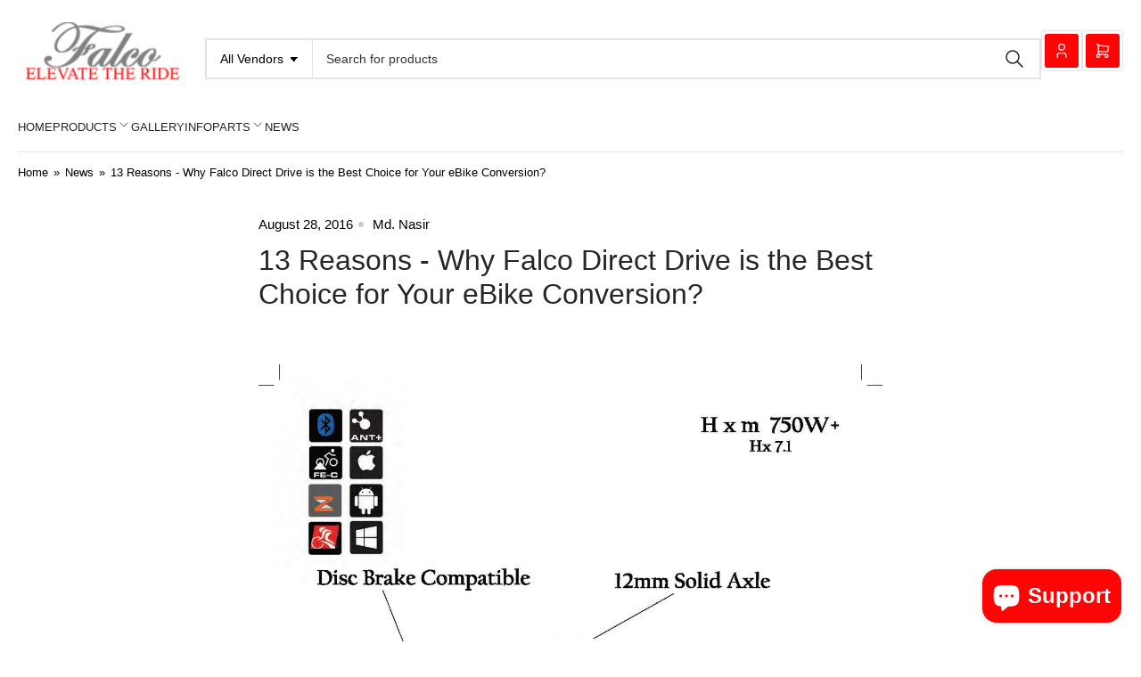

--- FILE ---
content_type: text/css
request_url: https://falcoedrive.com/cdn/shop/t/9/assets/base.css?v=68360895786646886431740576620
body_size: 13425
content:
:root,.color-background-1{--color-foreground: var(--color-base-text);--color-foreground-alt: var(--color-base-text-alt);--color-background: var(--color-base-background-1);--color-border: rgb(var(--color-base-border));--color-accent-1: var(--color-base-accent-1);--color-accent-2: var(--color-base-accent-2);--color-button: var(--color-buttons-primary-background, var(--color-base-accent-1));--color-button-text: var(--color-buttons-primary-text, var(--color-base-accent-1-text))}.color-background-2{--color-foreground: var(--color-base-text);--color-foreground-alt: var(--color-base-text-alt);--color-background: var(--color-base-background-2);--color-border: rgb(var(--color-base-border));--color-accent-1: var(--color-base-accent-1);--color-accent-2: var(--color-base-accent-2);--color-button: var(--color-buttons-primary-background, var(--color-base-accent-1));--color-button-text: var(--color-buttons-primary-text, var(--color-base-accent-1-text))}.color-accent-1{--color-foreground: var(--color-base-accent-1-text);--color-foreground-alt: var(--color-base-accent-1-text);--color-background: var(--color-base-accent-1);--color-border: rgba(var(--color-base-accent-3-text), .2);--color-accent-1: var(--color-base-accent-1-text);--color-accent-2: var(--color-base-accent-2);--color-button: var(--color-base-accent-2);--color-button-text: var(--color-base-accent-2-text)}.color-accent-2{--color-foreground: var(--color-base-accent-2-text);--color-foreground-alt: var(--color-base-accent-2-text);--color-background: var(--color-base-accent-2);--color-border: rgba(var(--color-base-accent-2-text), .1);--color-accent-1: var(--color-base-accent-2-text);--color-accent-2: var(--color-base-accent-1);--color-button: var(--color-base-accent-1);--color-button-text: var(--color-base-accent-1-text)}.color-accent-3{--color-foreground: var(--color-base-accent-3-text);--color-foreground-alt: var(--color-base-accent-3-text);--color-background: var(--color-base-accent-3);--color-border: rgba(var(--color-base-accent-3-text), .15);--color-accent-1: var(--color-base-accent-3-text);--color-accent-2: var(--color-base-accent-1);--color-button: var(--color-base-accent-1);--color-button-text: var(--color-base-accent-1-text)}body,.color-background-1,.color-background-2,.color-accent-1,.color-accent-2,.color-accent-3{color:rgb(var(--color-foreground));background-color:rgb(var(--color-background))}*:focus{outline:0;box-shadow:none}*:focus-visible{outline-offset:.3rem;outline:.2rem solid rgba(var(--color-foreground),.85);box-shadow:0 0 0 .3rem rgba(var(--color-background, .5)),0 0 .85rem .4rem rgba(var(--color-foreground),.3)}.focused,.no-js *:focus{outline:.2rem solid rgba(var(--color-foreground),.85);outline-offset:.3rem;box-shadow:0 0 0 .3rem rgba(var(--color-background, .5)),0 0 .85rem .4rem rgba(var(--color-foreground),.3)}.no-js *:focus:not(:focus-visible){outline:0;box-shadow:none}.focus-inset:focus-visible{outline:.2rem solid rgba(var(--color-foreground),.85);outline-offset:-.2rem;box-shadow:0 0 .2rem rgba(var(--color-foreground),.3)}.focused.focus-inset,.no-js .focus-inset:focus{outline:.2rem solid rgba(var(--color-foreground),.85);outline-offset:-.2rem;box-shadow:0 0 .2rem rgba(var(--color-foreground),.3)}.no-js .focus-inset:focus:not(:focus-visible){outline:0;box-shadow:none}.focus-none{outline:0!important}.focus-offset:focus-visible{outline:.2rem solid rgba(var(--color-foreground),.85);outline-offset:1rem;box-shadow:0 0 0 .3rem rgba(var(--color-background, .5)),0 0 .85rem .4rem rgba(var(--color-foreground),.3)}.focus-offset.focused,.no-js .focus-offset:focus{outline:.2rem solid rgba(var(--color-foreground),.85);outline-offset:1rem;box-shadow:0 0 0 .3rem rgba(var(--color-background, .5)),0 0 .85rem .4rem rgba(var(--color-foreground),.3)}.no-js .focus-offset:focus:not(:focus-visible){outline:0;box-shadow:none}[tabindex="-1"]:focus{outline:none!important}.skip-link{left:-9999rem;top:0;z-index:100000;background-color:#000;color:#fff}.skip-link:focus{position:fixed;display:block;left:0;top:0;right:auto;font-size:calc(var(--font-body-scale) * 1.5rem);padding:1.2rem 3rem;font-weight:var(--font-bolder-weight);text-decoration:none;line-height:normal;z-index:100000;outline:.2rem solid rgba(var(--color-foreground),.4);outline-offset:.3rem}html{box-sizing:border-box;-ms-overflow-style:scrollbar;-webkit-tap-highlight-color:rgba(0,0,0,0);height:100%;font-size:calc(var(--font-body-scale) * 62.5%);scroll-behavior:smooth;line-height:1.15;-webkit-text-size-adjust:100%}*{box-sizing:inherit}*:before,*:after{box-sizing:inherit}body{min-height:100%;font-size:1.5rem;line-height:calc(1 + .5 / var(--font-body-scale));font-family:var(--font-body-family);font-style:var(--font-body-style);font-weight:var(--font-body-weight);text-transform:none;-webkit-font-smoothing:antialiased;-moz-osx-font-smoothing:grayscale;word-wrap:break-word;overflow-wrap:break-word;margin:0}h1,h2,h3,h4,h5,h6,.h1,.h2,.h3,.h4,.h5,.widget-title{margin:0 0 var(--spacing-base-1);text-rendering:optimizeLegibility;font-family:var(--font-heading-family);font-style:var(--font-heading-style);font-weight:var(--font-heading-weight);color:rgb(var(--color-foreground-alt));line-height:calc(1 + .2/max(1,var(--font-heading-scale)));word-break:break-word}.h1,h1{font-size:calc(var(--font-heading-scale) * 2.4rem)}@media (min-width: 750px){.h1,h1{font-size:calc(var(--font-heading-scale) * 3.2rem)}}.h2,h2{font-size:calc(var(--font-heading-scale) * 2rem)}@media (min-width: 750px){.h2,h2{font-size:calc(var(--font-heading-scale) * 2.4rem)}}.h3,h3{font-size:calc(var(--font-heading-scale) * 1.8rem)}@media (min-width: 750px){.h3,h3{font-size:calc(var(--font-heading-scale) * 2rem)}}.h4,h4{font-size:calc(var(--font-heading-scale) * 1.6rem)}@media (min-width: 750px){.h4,h4{font-size:calc(var(--font-heading-scale) * 1.8rem)}}.h5,h5{font-size:calc(var(--font-heading-scale) * 1.5rem)}.widget-title,.h6,h6{font-size:calc(var(--font-heading-scale) * 1.4rem)}p{margin:0 0 var(--spacing-base-1)}strong{font-weight:var(--font-bolder-weight)}a,a:hover{text-decoration:none}small{font-size:80%}sub,sup{font-size:75%;line-height:0;position:relative;vertical-align:baseline}sub{bottom:-.25em}sup{top:-.5em}.link-text{color:currentColor;text-underline-offset:.3rem;text-decoration-thickness:.1rem;transition:text-decoration .18s ease;text-decoration-color:transparent}.link-text:hover{color:rgb(var(--color-accent-1));text-decoration:underline}.link-text-primary{color:rgb(var(--color-accent-1));text-underline-offset:.3rem;text-decoration-thickness:.1rem;transition:text-decoration .18s ease;text-decoration-color:transparent}.link-text-primary:hover{text-decoration:underline}.link-text-secondary{color:rgb(var(--color-accent-1));text-underline-offset:.3rem;text-decoration-thickness:.1rem;transition:text-decoration .18s ease;text-decoration-color:transparent;font-weight:var(--font-bolder-weight)}.link-text-secondary:hover{text-decoration:underline}.typography-body,.button.typography-body{font-family:var(--font-body-family);font-style:var(--font-body-style);font-weight:var(--font-body-weight)}.typography-headings,.button.typography-headings{font-family:var(--font-heading-family);font-style:var(--font-heading-style);font-weight:var(--font-heading-weight)}ul,ol{padding-left:20px;margin:0 0 var(--spacing-base-1) 0}ul ul,ul ol,ol ul,ol ol{margin-bottom:0}ul li,ol li{padding-bottom:.25rem}ul{list-style:disc}ol{list-style:decimal}.list-inline-menu{display:flex;list-style:none;margin:0;padding:0;grid-gap:2rem}.list-inline-menu li{padding:0}.list-unstyled{margin:0;padding:0;list-style:none}dl{margin:0 0 var(--spacing-base-1)}dt{font-weight:var(--font-bolder-weight)}dd{margin:0 0 15px}blockquote{margin:0 0 var(--spacing-base-1);font-weight:var(--font-bolder-weight)}blockquote p{margin:0 0 1rem}blockquote cite{display:block;margin:10px 0 0;font-size:calc(var(--font-body-scale) * 1.4rem);font-weight:400;font-style:normal}table{margin:0 0 var(--spacing-base-1);border-collapse:collapse;border-spacing:0;width:100%}th,td{border:1px solid var(--color-border);padding:1rem}caption,th,td{text-align:left;vertical-align:middle}th{border-width:.1rem;font-weight:var(--font-bolder-weight)}td{border-width:.1rem}td p:last-child{margin:0}code,kbd,tt,var,samp,pre{font-family:monospace,serif;-webkit-hyphens:none;hyphens:none;font-style:normal;font-size:calc(var(--font-body-scale) * 1.5rem)}pre{margin:0 0 var(--spacing-base-1);padding:1.5rem;border:.1rem solid var(--color-border);overflow:auto}address{margin:0 0 var(--spacing-base-1);font-style:normal;line-height:inherit}abbr,abbr[title]{text-decoration:none;border:0}mark{color:inherit;font:inherit;background:none}hr{margin:var(--spacing-base-1) 0;display:block;clear:both;box-sizing:content-box;overflow:visible;height:.1rem;border:0;background:var(--color-border)}a:empty,ul:empty,dl:empty,section:empty,article:empty,p:empty,h1:empty,h2:empty,h3:empty,h4:empty,h5:empty,h6:empty,body>div:empty{display:none}a,area,button,[role=button],input,label,select,summary,textarea{touch-action:manipulation}details>*{box-sizing:border-box}figure{margin:0}img{display:inline-block;vertical-align:middle;max-width:100%;height:auto}embed,iframe,object,video,audio{margin:0 0 var(--spacing-base-1);max-width:100%;border:0}p>embed,p>iframe,p>object,p>audio,p>video,span>embed,span>iframe,span>object,span>audio,span>video{margin-bottom:0}.video-wrapper{position:relative;cursor:pointer}.video-wrapper:after{content:"";display:block;padding-bottom:56.25%}.video-wrapper iframe{position:absolute;top:0;left:0;width:100%;height:100%}.video-wrapper iframe:not([src]){pointer-events:none}label,.label,legend{display:block;margin:0 0 .8rem;line-height:normal;cursor:pointer;font-size:calc(var(--font-body-scale) * 1.5rem);font-weight:var(--font-bolder-weight);color:rgb(var(--color-foreground-alt))}.label-with-action{display:flex;align-items:center;margin:0 0 .8rem;line-height:normal}.label-with-action label,.label-with-action .label{margin:0}.label-with-action>a:last-child{margin-left:auto}.label-with-tooltip{display:flex;grid-gap:1rem;align-items:center;margin:0 0 .8rem}.label-with-tooltip label,.label-with-tooltip .label{margin:0;flex:auto}.label-with-tooltip .tooltip{margin-left:auto;flex:none}input[type=text],input[type=email],input[type=number],input[type=password],input[type=date],input[type=datetime],input[type=time],input[type=search],input[type=url],input[type=tel],input[type=color],textarea,select{font-size:calc(var(--font-body-scale) * 1.4rem);font-family:inherit;-webkit-appearance:none;appearance:none;background-color:rgb(var(--color-base-background-1));color:rgb(var(--color-base-text));padding:.5rem 1.5rem;width:100%;box-sizing:border-box;border-radius:var(--inputs-radius);height:4.6rem;min-height:calc(var(--inputs-border-width) * 2);min-width:calc(7rem + var(--inputs-border-width) * 2);position:relative;border:var(--inputs-border-width) solid var(--color-border);transition:box-shadow .18s ease}input[type=text]:focus,input[type=email]:focus,input[type=number]:focus,input[type=password]:focus,input[type=date]:focus,input[type=datetime]:focus,input[type=time]:focus,input[type=search]:focus,input[type=url]:focus,input[type=tel]:focus,input[type=color]:focus,textarea:focus,select:focus{outline:none;box-shadow:none}input[type=text]:focus-visible,input[type=email]:focus-visible,input[type=number]:focus-visible,input[type=password]:focus-visible,input[type=date]:focus-visible,input[type=datetime]:focus-visible,input[type=time]:focus-visible,input[type=search]:focus-visible,input[type=url]:focus-visible,input[type=tel]:focus-visible,input[type=color]:focus-visible,textarea:focus-visible,select:focus-visible{outline:0;box-shadow:none}input[disabled],textarea[disabled],select[disabled]{opacity:.7;cursor:not-allowed}input[disabled]:hover,textarea[disabled]:hover,select[disabled]:hover{box-shadow:none}input[type=file]{height:auto}select{-webkit-appearance:none;appearance:none;background-clip:padding-box;background-image:linear-gradient(45deg,transparent 50%,currentColor 50%),linear-gradient(135deg,currentColor 50%,transparent 50%);background-position:calc(100% - 20px) 50%,calc(100% - 15px) 50%;background-size:5px 5px,5px 5px;background-repeat:no-repeat;max-width:100%;font-family:var(--font-body-family);font-style:var(--font-body-style);font-weight:var(--font-body-weight);padding-right:3.2rem}select{text-transform:none}select[size],select[multiple]{height:auto}.select-custom{position:relative}.select-custom select{position:absolute;width:100%;height:100%;background:none;box-shadow:none}.select-custom label{pointer-events:none;background-color:rgb(var(--color-base-background-1));color:rgb(var(--color-base-text));font-size:calc(var(--font-body-scale) * 1.4rem);padding:.5rem 3.2rem .5rem 1.5rem;width:100%;box-sizing:border-box;display:flex;align-items:center;border-radius:var(--inputs-radius);height:4.2rem;min-height:calc(var(--inputs-border-width) * 2);min-width:calc(7rem + var(--inputs-border-width) * 2);position:relative;border:var(--inputs-border-width) solid var(--color-border);transition:box-shadow .18s ease;background-image:linear-gradient(45deg,transparent 50%,currentColor 50%),linear-gradient(135deg,currentColor 50%,transparent 50%);background-position:calc(100% - 20px) 50%,calc(100% - 15px) 50%;background-size:5px 5px,5px 5px;background-repeat:no-repeat;max-width:100%;font-family:var(--font-body-family);font-style:var(--font-body-style);font-weight:var(--font-body-weight);white-space:nowrap;margin:0}.select-custom label:focus{outline:none}.select-custom label:hover,.select-custom label:focus-visible{outline:0;box-shadow:0 0 0 calc(.1rem + var(--inputs-border-width)) rgba(var(--color-foreground))}.input-group{margin-bottom:var(--spacing-base-1);position:relative}input[type=search]{box-sizing:border-box;-webkit-appearance:none;appearance:none}input[type=search]::-webkit-search-decoration,input[type=search]::-webkit-search-cancel-button,input[type=search]::-webkit-search-results-button,input[type=search]::-webkit-search-results-decoration{display:none}textarea{padding:1.5rem;height:auto;resize:vertical;border-radius:var(--textarea-radius)}input[type=checkbox],input[type=radio]{margin:0 2px 0 0;line-height:normal;width:auto;height:auto;flex:none;vertical-align:top;accent-color:rgb(var(--color-accent-1))}fieldset{margin:0 0 var(--spacing-base-1);padding:0;border:0;min-width:0}input[type=date]{-webkit-appearance:none;appearance:none}::-webkit-input-placeholder{font-weight:400;opacity:.8;color:currentColor}:-moz-placeholder{font-weight:400;opacity:.8;color:currentColor}::-moz-placeholder{font-weight:400;opacity:.8;color:currentColor}:-ms-input-placeholder{font-weight:400;opacity:.8;color:currentColor}.field{margin-bottom:2.5rem;position:relative}.field-checkbox,.field-radio{display:inline-flex;align-items:center}.field-checkbox label,.field-checkbox .label,.field-radio label,.field-radio .label{margin:0}.field-checkbox input,.field-radio input{margin-right:.5rem}.field-error{display:block;margin-top:.5rem}.form-message{display:flex;align-items:center;line-height:1;font-size:calc(var(--font-body-scale) * 1.3rem)}.form-message svg{width:1.6rem;height:1.6rem;margin-right:.5rem}.form-message svg{color:rgb(var(--color-foreground))}.field-error .form-message{color:var(--color-error)}.form-status{display:block;padding:2rem;margin-bottom:2rem;border-radius:var(--border-radius-base);font-size:calc(var(--font-body-scale) * 1.4rem)}.form-status a{text-underline-offset:.3rem;text-decoration-thickness:.1rem;text-decoration:underline;color:currentColor}.form-status svg{width:1.6rem;height:1.6rem}.form-status .errors ul{margin:0;padding:0;list-style:none}.form-status-title{display:flex;align-items:center;color:currentColor;margin-bottom:1rem;font-size:calc(var(--font-heading-scale) * 1.4rem);font-weight:400}.form-status-title svg{margin-right:.5rem}.form-status-list{margin:0;padding:0;list-style:none}.form-status-success{background:var(--color-success-background);color:var(--color-success)}.form-status-error{background:var(--color-error-background);color:var(--color-error)}.form-status-warning{background:var(--color-warning-background);color:var(--color-warning)}button,[type=button],[type=reset],[type=submit]{font-family:inherit;-webkit-appearance:button}.button,.shopify-challenge__button{font-family:var(--font-buttons-family);cursor:pointer;display:inline-flex;justify-content:center;text-align:center;align-items:center;padding:1.4rem 1.5rem;text-decoration:none;background-color:rgb(var(--color-button));border:.1rem solid rgb(var(--color-button));color:rgb(var(--color-button-text));min-width:14rem;height:auto;font-size:calc(var(--font-body-scale) * 1.4rem);line-height:calc(1 / var(--font-body-scale));border-radius:var(--buttons-radius);font-weight:var(--font-bolder-weight);word-break:break-word}.setting-buttons-outline .button:not(.button-solid),.setting-buttons-outline .shopify-challenge__button:not(.button-solid){background-color:transparent;color:rgb(var(--color-button))}@media (min-width: 990px){.button,.shopify-challenge__button{padding:1.4rem 2.5rem}.button-large-desktop{padding:1.6rem 3.2rem;min-width:16.8rem;font-size:calc(var(--font-body-scale) * 1.5rem);line-height:normal}}.button svg{width:1.8rem;height:1.8rem;line-height:0;margin-left:.5rem}.button.icon-left svg{margin-left:0;margin-right:.5rem}.button .angle{width:.9em;height:.9em;margin-left:.5rem;color:currentColor;position:relative;flex:none}.button .angle-down{top:-1px}.button.loading{color:transparent!important;position:relative;pointer-events:none}.button.loading .button-overlay-spinner{position:absolute;top:50%;left:50%;transform:translate(-50%,-50%);height:100%;width:100%;display:flex;align-items:center;justify-content:center}.button.loading .button-overlay-spinner [class^=spinner]{border-color:rgba(var(--color-button-text),.35);border-top-color:rgba(var(--color-button-text),.75)}.button-secondary.loading .button-overlay-spinner [class^=spinner]{border-color:rgba(var(--color-buttons-secondary-text),.35);border-top-color:rgba(var(--color-buttons-secondary-text),.75)}.button-secondary{color:rgb(var(--color-buttons-secondary-text));background-color:rgb(var(--color-buttons-secondary-background));border-color:rgb(var(--color-buttons-secondary-background))}.button-outline.button-secondary:not(.button-solid),.setting-buttons-outline .button-secondary:not(.button-solid){background-color:transparent;color:rgb(var(--color-buttons-secondary-background));border-color:rgb(var(--color-buttons-secondary-background))}.button-outline.button-secondary.loading .button-overlay-spinner [class^=spinner],.setting-buttons-outline .button-secondary:not(.button-solid).loading .button-overlay-spinner [class^=spinner]{border-color:rgba(var(--color-buttons-secondary-background),.35);border-top-color:rgba(var(--color-buttons-secondary-background),.75)}.button-tertiary{background:rgb(var(--color-background));color:rgb(var(--color-foreground-alt));border-color:var(--color-border)}.setting-buttons-outline .button-tertiary:not(.button-solid){background:transparent;color:currentColor}.button-outline{background-color:transparent;color:rgb(var(--color-button))}.button-outline.loading .button-overlay-spinner [class^=spinner]{border-color:rgba(var(--color-button),.5);border-top-color:rgba(var(--color-button),.95)}.button-outline:disabled{opacity:.7}.button-form-input{background-color:rgb(var(--color-background));color:rgb(var(--color-foreground));border:var(--inputs-border-width) solid var(--color-border);border-radius:var(--inputs-radius);box-shadow:none;font-size:calc(var(--font-body-scale) * 1.4rem);padding:.5rem 1.5rem;height:4.6rem;justify-content:start;transition:box-shadow .18s ease;font-family:inherit;text-transform:none;font-weight:400}.button-form-input:hover{box-shadow:none}.button-form-input:focus{outline:none}.button-form-input:hover,.button-form-input:focus-visible{outline:0;box-shadow:0 0 0 var(--inputs-border-width) rgba(var(--color-foreground))}.button-text-link{font-size:inherit;color:rgb(var(--color-accent-1));background:none;box-shadow:none;border:0;cursor:pointer;text-underline-offset:.3rem;text-decoration-thickness:.1rem;transition:text-decoration .18s ease;text-decoration-color:transparent}.button-text-link .icon{width:1.6rem;height:1.6rem;line-height:0;position:relative;top:.3rem}[class*=color-accent-] .button-text-link{color:currentColor}[class*=color-background-] .button-text-link{color:rgb(var(--color-accent-1))}.button-text-link:hover{text-decoration:underline}.shopify-payment-button__button[aria-disabled=true],.button[aria-disabled=true],.button.disabled{cursor:not-allowed;opacity:.8}input[type=submit]:disabled,button:disabled{cursor:not-allowed;opacity:.8}.button-block{width:100%}div.shopify-payment-button__button,button.shopify-payment-button__button{border-radius:var(--buttons-radius);font-size:calc(var(--font-body-scale) * 1.5rem);line-height:calc(1 / var(--font-body-scale));min-height:5rem;font-weight:var(--font-bolder-weight)}div.shopify-payment-button__button--branded,button.shopify-payment-button__button--branded{overflow:hidden}button.shopify-payment-button__button--unbranded{color:rgb(var(--color-buttons-primary-text, var(--color-base-accent-1-text)));background-color:rgb(var(--color-buttons-primary-background, var(--color-accent-1)));font-family:var(--font-buttons-family);line-height:normal}button.shopify-payment-button__button--unbranded:hover:not([disabled]){background-color:rgb(var(--color-buttons-primary-background))}.shopify-payment-button__button:focus-within{outline-offset:.3rem;outline:.2rem solid rgba(var(--color-foreground),.85);box-shadow:0 0 0 .3rem rgba(var(--color-background, .5)),0 0 .85rem .4rem rgba(var(--color-foreground),.3)}.setting-buttons-outline button.shopify-payment-button__button--unbranded{background-color:transparent;color:rgb(var(--color-buttons-primary-background));border:.1rem solid rgb(var(--color-buttons-primary-background))}.setting-buttons-outline button.shopify-payment-button__button--unbranded:hover:not([disabled]){background-color:transparent}.shopify-payment-button__button--hidden{display:none!important}.loading>.button-overlay-spinner{display:flex!important}.color-button-background-1{--color-button: var(--color-base-background-1);--color-button-text: var(--color-base-text)}.color-button-background-2{--color-button: var(--color-base-background-2);--color-button-text: var(--color-base-text)}.color-button-accent-1{--color-button: var(--color-base-accent-1);--color-button-text: var(--color-base-accent-1-text)}.color-button-accent-2{--color-button: var(--color-base-accent-2);--color-button-text: var(--color-base-accent-2-text)}.color-button-accent-3{--color-button: var(--color-base-accent-3);--color-button-text: var(--color-base-accent-3-text)}.color-button-button-primary{--color-button: var(--color-buttons-primary-background, var(--color-base-accent-1));--color-button-text: var(--color-buttons-primary-text, var(--color-base-accent-1-text))}.color-button-button-secondary{--color-button: var(--color-buttons-secondary-background, var(--color-base-accent-2));--color-button-text: var(--color-buttons-secondary-text, var(--color-base-accent-2-text))}shopify-accelerated-checkout{--shopify-accelerated-checkout-button-block-size: 50px;--shopify-accelerated-checkout-button-border-radius: calc(var(--buttons-radius) * 1.5)}shopify-accelerated-checkout-cart{--shopify-accelerated-checkout-button-block-size: 46px;--shopify-accelerated-checkout-button-inline-size: 46px;--shopify-accelerated-checkout-button-border-radius: calc(var(--buttons-radius) * 1.2);--shopify-accelerated-checkout-inline-alignment: center}.rte:after{clear:both;content:"";display:block}.rte h1,.rte h2,.rte h3,.rte h4,.rte h5,.rte h6{margin:3rem 0 2rem}.rte a{color:rgb(var(--color-accent-1));text-underline-offset:.3rem;text-decoration-thickness:.1rem;transition:text-decoration .18s ease;text-decoration-color:transparent;text-decoration:underline}[class*=color-accent-] .rte a{color:currentColor}.rte a:hover{text-decoration:underline;text-decoration-thickness:.2rem}.rte table{table-layout:fixed}.rte .table-wrapper{max-width:100%;overflow:auto}.rte .table-wrapper table{margin:0}.rte img{height:auto;max-width:100%;border-radius:var(--border-radius-base);margin:var(--spacing-base-1) 0}.rte ul{padding-left:2rem}.rte li{list-style:inherit}.rte li:last-child,.rte li>:last-child{margin-bottom:0}.rte blockquote{padding:0 0 0 1.25rem;border:0;border-left:.5rem solid rgb(var(--color-accent-1));text-align:left;font-style:normal;font-size:calc(var(--font-body-scale) * 1.6rem)}.rte blockquote>:last-child{margin-bottom:0}.rte blockquote cite{font-size:calc(var(--font-body-scale) * 1rem);font-style:normal;text-align:inherit;margin-top:0}.rte table,.rte .table-wrapper,.rte .video-wrapper{margin:3rem 0}.rte embed,.rte iframe,.rte object,.rte video,.rte audio{margin:0 0 var(--spacing-base-1);max-width:100%;border:0;line-height:1}.rte p>embed,.rte p>iframe,.rte p>object,.rte p>audio,.rte p>video,.rte span>embed,.rte span>iframe,.rte span>object,.rte span>audio,.rte span>video{margin-bottom:0}.rte>:first-child,.rte>:first-child>img{margin-top:0}.rte>:last-child,.rte>:last-child>img{margin-bottom:0}.rte-section h1,.rte-section h2,.rte-section h3,.rte-section h4,.rte-section h5,.rte-section h6{color:currentColor}@media (max-width: 1119px){.visible-desktop-up{display:none!important}}@media (max-width: 989px){.visible-tablet-up{display:none!important}}@media (max-width: 749px){.visible-mobile-up{display:none!important}}@media (min-width: 1200px){.hidden-desktop-up{display:none!important}}@media (min-width: 990px){.hidden-tablet-up{display:none!important}}@media (min-width: 750px){.hidden-mobile-up{display:none!important}}@media (min-width: 750px) and (max-width: 989px){.hidden-tablet{display:none!important}}@media (max-width: 749px){.hidden-mobile{display:none!important}}html.no-js .no-js-hidden,[hidden],.hidden{display:none!important}.visibility-hidden{visibility:hidden!important}.visually-hidden{position:absolute!important;overflow:hidden;width:1px;height:1px;margin:-1px;padding:0;border:0;clip:rect(0 0 0 0);word-wrap:normal!important}.visually-hidden-focusable:active,.visually-hidden-focusable:focus{width:auto;height:auto;margin:0;overflow:visible;clip:auto}.visually-hidden-inline{margin:0;height:1em}@keyframes rotator{0%{transform:rotate(0)}to{transform:rotate(359deg)}}.spinner-lg,.spinner,.spinner-sm,.spinner-xs{display:inline-block;border:0 solid rgba(var(--color-accent-1),.35);border-top-color:rgba(var(--color-accent-1),.875);border-radius:100%;animation:rotator .8s infinite linear}.spinner-lg{height:42px;width:42px;border-width:calc(42px / 6.66)}.spinner{height:32px;width:32px;border-width:calc(32px / 6.66)}.spinner-sm{height:26px;width:26px;border-width:calc(26px / 6.66)}.spinner-xs{height:20px;width:20px;border-width:calc(20px / 6.66)}.aspect-ratio{position:relative;display:flex;align-items:stretch;flex-direction:column}.aspect-ratio:after{content:"";width:0;height:0;padding-bottom:var(--ratio-percent)}.aspect-ratio video,.aspect-ratio svg,.aspect-ratio img{position:absolute;height:100%;width:100%;max-width:100%;max-height:100%;top:0;left:0}.aspect-ratio-fit-cover video,.aspect-ratio-fit-cover svg,.aspect-ratio-fit-cover img{object-fit:cover}.aspect-ratio-fit-contain video,.aspect-ratio-fit-contain svg,.aspect-ratio-fit-contain img{object-fit:contain;background-position:center}.border-none{border:0!important}.border-top-none{border-top:0!important}.border-right-none{border-right:0!important}.border-bottom-none,.border-left-none{border-bottom:0!important}.text-left{text-align:left}.text-center{text-align:center}.text-right{text-align:right}.heading-size-sm{font-size:calc(var(--font-heading-scale) * 1.8rem)}.heading-size-md{font-size:calc(var(--font-heading-scale) * 2rem)}.heading-size-lg{font-size:calc(var(--font-heading-scale) * 2.2rem)}.heading-size-xl{font-size:calc(var(--font-heading-scale) * 2.4rem)}.heading-size-xxl{font-size:calc(var(--font-heading-scale) * 2.6rem)}@media (min-width: 750px){.heading-size-sm{font-size:calc(var(--font-heading-scale) * 2rem)}.heading-size-md{font-size:calc(var(--font-heading-scale) * 2.2rem)}.heading-size-lg{font-size:calc(var(--font-heading-scale) * 2.4rem)}.heading-size-xl{font-size:calc(var(--font-heading-scale) * 2.6rem)}.heading-size-xxl{font-size:calc(var(--font-heading-scale) * 3rem)}}.text-size-xs,.card-caption.text-size-xs{font-size:calc(var(--font-body-scale) * 1.3rem)}.text-size-sm,.card-caption.text-size-sm{font-size:calc(var(--font-body-scale) * 1.4rem)}.text-size-md,.card-caption.text-size-md{font-size:calc(var(--font-body-scale) * 1.5rem)}.text-size-lg,.card-caption.text-size-lg{font-size:calc(var(--font-body-scale) * 1.7rem)}.text-size-xl,.card-caption.text-size-xl{font-size:calc(var(--font-body-scale) * 1.9rem)}.container{max-width:var(--page-width);margin:0 auto;padding:0 1.5rem}.container-full{max-width:100%}.container-min{max-width:52rem;padding:0 1.5rem}@media (min-width: 750px){.container{padding:0 2rem}.container-narrow{padding:0 9rem}}@media (min-width: 990px){.container-narrow{max-width:94rem;padding:0}.container-mid{max-width:122rem}}.overflow-hidden,.overflow-hidden-mobile{overflow:hidden}@media (min-width: 750px){.overflow-hidden-mobile{overflow:visible}}.overflow-hidden-tablet{overflow:hidden}@media (min-width: 990px){.overflow-hidden-tablet{overflow:visible}}.collection-layout{box-shadow:inset 0 0 0 .1rem var(--color-border);border-radius:var(--border-radius-base)}@media (min-width: 990px){.collection-layout-with-sidebar{display:grid;grid-template-areas:"sidebar content";grid-template-columns:minmax(22rem,1fr) 4fr}}.collection-layout-sidebar{grid-area:sidebar}@media (min-width: 990px){.collection-layout-sidebar.is-collapsed{display:none}}.collection-layout-main-content{grid-area:content;position:relative}.collection-layout-with-sidebar-drawer .collection-layout-sidebar{position:fixed;top:0;right:0;background:rgb(var(--color-background));height:100vh;width:85vw;max-width:40rem;z-index:60;box-shadow:0 .2rem 1rem #0000004d;transform:translate(calc(100% + 5rem));transition:transform .2s ease}@media (min-width: 990px){.collection-layout-with-sidebar-drawer .collection-layout-sidebar{position:relative;height:auto;width:auto;max-width:100%;box-shadow:none;overflow:visible;background:none;transform:translate(0);padding:0;z-index:0}.collection-layout-with-sidebar-drawer .collection-layout-main-content{border-left:.1rem solid var(--color-border)}}.collection-layout-with-sidebar-drawer .collection-layout-sidebar-inner{position:absolute;right:0;top:0;width:100%;height:100%;display:flex;flex-direction:column;background:rgb(var(--color-background))}@media (min-width: 990px){.collection-layout-with-sidebar-drawer .collection-layout-sidebar-inner{position:static;background:none}}.collection-layout-with-sidebar-drawer .collection-layout-sidebar-inner-content{flex:1 1 auto;overflow:auto;padding:1.5rem 1.5rem 7.5rem;-webkit-overflow-scrolling:touch}@media (min-width: 990px){.collection-layout-with-sidebar-drawer .collection-layout-sidebar-inner-content{padding:0;flex:0;overflow:visible}}.collection-layout-with-sidebar-drawer .collection-layout-sidebar-drawer-footer{display:flex;grid-gap:1rem;align-items:center;justify-content:space-evenly;position:-webkit-sticky;position:sticky;bottom:0;padding:1.5rem;padding-bottom:max(1.5rem,env(safe-area-inset-bottom,0px) + 1.5rem);margin-top:2rem;box-shadow:0 -1px 1px rgba(var(--color-foreground),.1);z-index:20}.collection-layout-with-sidebar-drawer .collection-layout-sidebar-drawer-footer>*{flex:auto;width:50%;margin:0}.collection-layout-with-sidebar-drawer .collection-layout-sidebar-drawer-footer>*>.button{display:block;text-align:center}@media (min-width: 990px){.collection-layout-with-sidebar-drawer .collection-layout-sidebar-drawer-footer{display:none}}.collection-layout-sidebar-drawer-open .collection-layout-with-sidebar-drawer .collection-layout-sidebar{transform:translate(0);opacity:1}.collection-layout-sidebar-drawer-open:before{content:"";background:#000000b3;position:fixed;width:100%;height:100%;z-index:55}@media (min-width: 990px){.collection-layout-sidebar-drawer-open:before{display:none}}.collection-layout-sidebar-drawer-header{display:flex;align-items:center;font-size:calc(var(--font-body-scale) * 1.6rem);flex:1 0 auto;padding:1.5rem;max-height:64px;box-shadow:0 1px 1px rgba(var(--color-foreground),.1)}.collection-layout-sidebar-drawer-header *{margin:0}@media (min-width: 990px){.collection-layout-sidebar-drawer-header{display:none}}.button-sidebar-drawer-dismiss{font-size:calc(var(--font-body-scale) * 2rem);min-width:0;margin-left:auto;padding:.5rem 1.5rem;font-weight:400;width:44px;height:44px;border-radius:var(--buttons-radius)}.page-layout{display:flex;flex-direction:column;grid-gap:2.5rem}.page-sidebar{order:-1}.page-layout-main{min-width:0}@media (min-width: 990px){.page-layout{flex-direction:row;grid-gap:4rem}.page-sidebar{width:32rem;flex:none}.page-sidebar-right{order:99}}.page-sidebar-widget{margin-bottom:3rem}.page-sidebar-widget:last-child{margin-bottom:0}.grid{display:flex;flex-wrap:wrap;padding:0;margin:0;list-style:none;column-gap:var(--grid-mobile-horizontal-spacing);row-gap:var(--grid-mobile-vertical-spacing)}.main-collection-grid-container .grid{--grid-mobile-vertical-spacing: 10px}@media (min-width: 750px){.grid{column-gap:var(--grid-desktop-horizontal-spacing);row-gap:var(--grid-desktop-vertical-spacing)}.grid-media-cards{grid-row-gap:2rem}.grid-media-cards .grid-item{width:100%!important;max-width:100%!important}}.grid-item{width:calc(25% - var(--grid-mobile-horizontal-spacing) * 3 / 4);max-width:calc(50% - var(--grid-mobile-horizontal-spacing) / 2);flex:none;list-style:none;padding:0}@media (min-width: 750px){.grid-item{width:calc(25% - var(--grid-desktop-horizontal-spacing) * 3 / 4);max-width:calc(50% - var(--grid-desktop-horizontal-spacing) / 2)}}@media (min-width: 750px) and (max-width: 1119px){.grid-one-third-max.grid-3-col-tablet .grid-item{max-width:calc(33.33% - var(--grid-desktop-horizontal-spacing) * 2 / 3)}}@media (min-width: 990px){.grid-quarter-max.grid-4-col-desktop .grid-item{max-width:calc(25% - var(--grid-desktop-horizontal-spacing) * 3 / 4)}}.grid-1-col .grid-item{max-width:100%;width:100%}.grid-3-col .grid-item{width:calc(33.33% - var(--grid-mobile-horizontal-spacing) * 2 / 3)}@media (min-width: 750px){.grid-3-col .grid-item{width:calc(33.33% - var(--grid-desktop-horizontal-spacing) * 2 / 3)}}.grid-2-col .grid-item{width:calc(50% - var(--grid-mobile-horizontal-spacing) / 2)}@media (min-width: 750px){.grid-2-col .grid-item{width:calc(50% - var(--grid-desktop-horizontal-spacing) / 2)}.grid-6-col-tablet .grid-item{width:calc(16.66% - var(--grid-desktop-horizontal-spacing) * 5 / 6)}.grid-5-col-tablet .grid-item{width:calc(20% - var(--grid-desktop-horizontal-spacing) * 4 / 5)}.grid-4-col-tablet .grid-item{width:calc(25% - var(--grid-desktop-horizontal-spacing) * 3 / 4)}.grid-3-col-tablet .grid-item{width:calc(33.33% - var(--grid-desktop-horizontal-spacing) * 2 / 3)}.grid-2-col-tablet .grid-item{width:calc(50% - var(--grid-desktop-horizontal-spacing) / 2)}.grid-1-col-tablet .grid-item{width:100%;max-width:100%}}@media (min-width: 990px){.grid-6-col-desktop .grid-item{width:calc(16.66% - var(--grid-desktop-horizontal-spacing) * 5 / 6)}.grid-5-col-desktop .grid-item{width:calc(20% - var(--grid-desktop-horizontal-spacing) * 4 / 5)}.grid-4-col-desktop .grid-item{width:calc(25% - var(--grid-desktop-horizontal-spacing) * 3 / 4)}.grid-3-col-desktop .grid-item{width:calc(33.33% - var(--grid-desktop-horizontal-spacing) * 2 / 3)}.grid-2-col-desktop .grid-item{width:calc(50% - var(--grid-desktop-horizontal-spacing) / 2)}.grid-1-col-desktop .grid-item{width:100%}}@media (min-width: 1200px){.grid-10-col-desktop-xl .grid-item{width:calc(10% - var(--grid-desktop-horizontal-spacing) * 10 / 11)}.grid-9-col-desktop-xl .grid-item{width:calc(11.111% - var(--grid-desktop-horizontal-spacing) * 9 / 10)}.grid-8-col-desktop-xl .grid-item{width:calc(12.5% - var(--grid-desktop-horizontal-spacing) * 8 / 9)}.grid-7-col-desktop-xl .grid-item{width:calc(14.286% - var(--grid-desktop-horizontal-spacing) * 7 / 8)}}.grid-item-block{width:100%!important;max-width:100%!important;border:0!important;z-index:1}.grid.grid-gapless{--grid-desktop-horizontal-spacing: 3px;--grid-desktop-vertical-spacing: 3px;--grid-mobile-horizontal-spacing: 3px;--grid-mobile-vertical-spacing: 3px}.grid.grid-gapless .card{border-radius:0}.grid.grid-gapless .grid-item{padding-top:1px;padding-left:1px}@media (min-width: 990px){.grid-compact.grid-5-col-desktop .grid-item{width:calc(25% - var(--grid-desktop-horizontal-spacing) * 3 / 4)}.main-collection-grid-container .grid,.grid-compact-tablet{--grid-desktop-horizontal-spacing: 16px;--grid-desktop-vertical-spacing: 16px}}@media (min-width: 1200px){.grid-compact{--grid-desktop-horizontal-spacing: 16px;--grid-desktop-vertical-spacing: 16px}.grid-compact.grid-5-col-desktop .grid-item{width:calc(20% - (var(--grid-desktop-horizontal-spacing) * 4 / 5))}}@media (max-width: 749px){.product-grid.grid-2-col{--grid-desktop-horizontal-spacing: 10px;--grid-desktop-vertical-spacing: 10px;--grid-mobile-horizontal-spacing: 10px;--grid-mobile-vertical-spacing: 10px}.product-grid.grid-2-col .grid-item{width:calc(50% - calc(var(--grid-mobile-horizontal-spacing) / 2));max-width:calc(50% - calc(var(--grid-mobile-horizontal-spacing) / 2));padding:0}.product-grid.grid-2-col .card-product .card-info{padding:1rem 0 3rem;text-align:left}.product-grid.grid-2-col .card-product .card-heading{font-size:calc(var(--font-heading-scale) * 1.3rem)}.product-grid.grid-2-col .card-product .card-caption{font-size:calc(var(--font-body-scale) * 1.3rem)}.product-grid.grid-2-col .card-product-no-rating .card-footer .price{justify-self:start;text-align:left}.product-grid.grid-2-col .card-product .price-regular .price-item-regular,.product-grid.grid-2-col .card-product .price-item-sale{font-size:calc(var(--font-body-scale) * 1.4rem)}.product-grid.grid-2-col .card-product .badge{font-size:calc(var(--font-body-scale) * 1.2rem)}.product-grid.grid-2-col .card-product .rating-star{width:1.8rem;height:1.8rem}.product-grid.grid-2-col .card-product .rating-star svg{width:.8rem;height:.8rem}.product-grid.grid-2-col .card-product .product-actions-add-to-cart{margin-bottom:0}.product-grid.grid-2-col .card-product .button{font-size:calc(var(--font-body-scale) * 1.3rem)}.product-grid.grid-2-col .card-fit-content .card-media{border-radius:0;border-bottom-right-radius:var(--border-radius-base)}.product-grid.grid-2-col .card-product-color-swatches{justify-content:flex-start}.product-grid.grid-2-col .card[class*=color-background],.product-grid.grid-2-col .card-standard[class*=color-background],.product-grid.grid-2-col .card [class*=color-background],.product-grid.grid-2-col .card-info[class*=color-]{padding:1rem;border-radius:var(--border-radius-base)}}.page-hero{padding-top:4rem;padding-bottom:0;margin-bottom:2.5rem}@media (min-width: 990px){.page-hero{padding-top:10rem;padding-bottom:0;margin-bottom:2.5rem}}.color-background-2 .page-hero,.color-accent-1 .page-hero,.color-accent-2 .page-hero,.color-accent-3 .page-hero{margin-bottom:4rem}@media (min-width: 990px){.color-background-2 .page-hero,.color-accent-1 .page-hero,.color-accent-2 .page-hero,.color-accent-3 .page-hero{margin-bottom:4.5rem}}.page-hero-heading{font-size:calc(var(--font-heading-scale) * 2.4rem);margin-bottom:1rem}.page-hero-heading a{color:currentColor}@media (min-width: 990px){.page-hero-heading{font-size:calc(var(--font-heading-scale) * 3.2rem)}}.page-hero-heading:last-child{margin-bottom:0}.page-hero-caption{font-size:calc(var(--font-body-scale) * 1.4rem);line-height:calc(1 + .35 / var(--font-body-scale));max-width:76rem}.page-hero-caption:last-child{margin:0}@media (min-width: 990px){.page-hero-caption{font-size:calc(var(--font-body-scale) * 1.9rem);line-height:calc(1 + .35 / var(--font-body-scale))}.page-hero-element-right .page-hero-caption,.page-hero-image-right .page-hero-caption{max-width:100%}}.page-hero-empty{text-align:left;display:block;margin:4rem auto 0;padding:0}.template-search-header .page-hero-empty{text-align:center}.page-hero-empty .page-hero-caption{margin:0 0 2rem}.template-search-header .page-hero-empty .page-hero-caption{text-align:center;margin:0 auto 4rem}.page-hero-element-side{margin-top:2rem}@media (min-width: 990px){.page-hero-element-side{margin-top:0;margin-left:auto}}.page-title-wrap{display:flex;flex-direction:column;margin:0 0 var(--spacing-base-1)}.page-title-wrap.page-title-align-center{align-items:center;flex-direction:row}.page-title{margin-bottom:calc(1.5 * var(--spacing-base-1))}.page-subtitle{margin:.75rem 0 1rem}@media (min-width: 990px){.page-subtitle{font-size:calc(var(--font-body-scale) * 1.9rem);max-width:70rem}.page-subtitle-fullwidth{max-width:100%}.page-subtitle-sm{font-size:calc(var(--font-body-scale) * 1.5rem)}.page-subtitle-md{font-size:calc(var(--font-body-scale) * 1.7rem)}.page-subtitle-lg{font-size:calc(var(--font-body-scale) * 1.9rem)}}.page-title-wrap .page-title{margin:0}.page-title-addon{margin-left:auto}a.page-title-addon{font-weight:var(--font-bolder-weight)}.page-title-addon-desktop{margin-left:0;width:100%}@media (min-width: 990px){.page-title-addon-desktop{margin-left:auto;width:auto}}.page-title-center{text-align:center;margin-bottom:calc(1.5 * var(--spacing-base-1))}.page-banner{position:relative;display:flex;flex-direction:column;margin:2rem 0}.page-banner-content{padding:4rem 0}.color-background-1 .page-banner-brand .page-banner-content,.color-background-1 .page-banner:not(.page-banner-with-image) .page-banner-content{padding:0}.page-banner-with-image{margin-bottom:2rem}.page-banner-image{order:-1;margin:0 -2rem;height:16rem;position:relative}.page-banner-image-sm{height:16rem}.page-banner-image-md{height:21rem}.page-banner-image-lg{height:26rem}.page-banner-image img{position:absolute;height:100%;width:100%;object-fit:cover}.page-banner-heading{font-size:calc(var(--font-heading-scale) * 2.2rem);margin-bottom:1rem}.page-banner-heading:last-child{margin-bottom:0}.page-banner-caption{font-size:calc(var(--font-body-scale) * 1.5rem);line-height:calc(1 + .35 / var(--font-body-scale))}.page-banner-link-list{padding-top:2.5rem;margin-top:2.5rem;border-top:.1rem solid var(--color-border);display:flex;overflow-x:auto;max-width:100%;grid-column-gap:2rem;grid-row-gap:1rem;padding-bottom:.75rem;margin-bottom:-.75rem}.page-banner-link{display:flex;align-items:center;white-space:nowrap;grid-gap:.75rem;text-decoration:none;color:rgb(var(--color-foreground-alt));font-size:calc(var(--font-body-scale) * 1.5rem);font-weight:var(--font-bolder-weight);text-underline-offset:.3rem;text-decoration-thickness:.1rem;transition:text-decoration .18s ease;text-decoration-color:transparent;line-height:normal}.page-banner-link-active,.page-banner-link:hover>span{text-decoration:underline}[class*=color-background] .page-banner-link:hover>span,[class*=color-background] .page-banner-link-active{color:rgb(var(--color-accent-1))}.page-banner-link-quantity{display:flex;line-height:0;align-items:center;justify-content:center;padding:.5rem;min-width:2.6rem;height:2.6rem;border-radius:var(--buttons-radius);font-size:calc(var(--font-body-scale) * 1.1rem);background-color:var(--color-base-white)}[class*=color-background] .page-banner-link-quantity{box-shadow:0 0 0 .2rem var(--color-border)}.page-banner-link:hover .page-banner-link-quantity{text-decoration:none;background:rgb(var(--color-button));color:rgb(var(--color-button-text))}.color-accent-1 .page-banner-link:hover .page-banner-link-quantity{background:rgb(var(--color-base-accent-2));color:rgb(var(--color-base-accent-2-text))}[class*=color-background] .page-banner-link:hover .page-banner-link-quantity{box-shadow:0 0 0 .2rem rgb(var(--color-accent-2));background:rgb(var(--color-base-accent-2));color:rgb(var(--color-base-accent-2-text))}.page-banner-image-brand{display:flex;align-items:center;justify-content:flex-start;margin:4rem 0 0;height:auto}.page-banner-image-brand img{position:static;object-fit:contain;width:100%;max-width:20rem;height:auto;border-radius:var(--border-radius-base)}.page-banner-content+.page-banner-image-brand{margin-bottom:-1rem}@media (max-width: 989px){.color-background-1 .page-banner-brand .page-banner-content+.page-banner-image-brand,.color-background-1 .page-banner:not(.page-banner-with-image) .page-banner-content+.page-banner-image-brand{margin-top:0;margin-bottom:3rem}}@media (min-width: 990px){.page-banner{display:flex;flex-direction:row;grid-gap:4rem}.page-banner-with-image{margin-top:2rem}.page-banner-content{width:50%;flex:none;padding:8rem 0}.page-banner-heading{font-size:calc(var(--font-heading-scale) * 3.2rem);margin-bottom:1.5rem}.page-banner-caption-sm{font-size:calc(var(--font-body-scale) * 1.5rem)}.page-banner-caption-md{font-size:calc(var(--font-body-scale) * 1.7rem)}.page-banner-caption-lg{font-size:calc(var(--font-body-scale) * 1.9rem)}.page-banner-link-list{flex-wrap:wrap}.page-banner-image{margin:0;margin-right:-8rem;order:initial;position:relative;flex:auto;height:auto}.page-banner-image-mask{margin-left:-5rem}.page-banner-image:before{content:"";position:absolute;background-color:#0000001a;width:100%;height:100%;top:0;left:-15px}.page-banner-image-mask:before{-webkit-mask-image:linear-gradient(106.5deg,rgba(0,0,0,0) 15.4rem,rgba(0,0,0,1) 15.5rem);left:-12px}.color-background-1 .page-banner-image:not(.page-banner-image-mask):before{display:none}.color-background-1 .page-banner-image{margin-right:0}.page-banner-image img{position:absolute;bottom:0;left:0;object-fit:cover;width:100%;height:calc(100% + 15px);border-top-left-radius:var(--border-radius-base);border-top-right-radius:var(--border-radius-base);border-bottom-right-radius:var(--border-radius-base)}.color-background-1 .page-banner-image:not(.page-banner-image-mask) img{height:100%;border-top-left-radius:0}.page-banner-image-mask img{-webkit-mask-image:linear-gradient(110deg,rgba(0,0,0,0) 16.8rem,rgba(0,0,0,1) 16.9rem);height:calc(100% + 15px)}.page-banner:not(.page-banner-with-image).page-banner-description-fullwidth .page-banner-content{width:100%}.color-background-1 .page-banner-brand .page-banner-content,.color-background-1 .page-banner:not(.page-banner-with-image) .page-banner-content{padding:0}.page-banner-image-brand{display:flex;align-items:center;justify-content:flex-end;margin:0}.page-banner-image-brand img{position:static;object-fit:contain;width:auto;max-width:26rem;border-radius:var(--border-radius-base)}.page-banner-content+.page-banner-image-brand{margin:0}.page-banner-image-brand:before{display:none}}.section-outset{margin:0 auto;position:relative}.section-outset-wide{max-width:158rem;padding:0}.section-outset-full{max-width:100%;padding:0}@media (min-width: 1580px){.section-outset:not(.section-outset-full)>[class^=color-]{border-radius:var(--border-radius-base)}}.section-outset .container{width:100%}.section{position:relative}.block-section,div.shopify-challenge__container,div.shopify-policy__container{margin-top:5rem;margin-bottom:5rem}.breadcrumb~.shopify-section>.container .block-section,.main>.shopify-section:first-child>.container>.block-section{margin-top:1rem}@media (min-width: 990px){.block-section,div.shopify-challenge__container,div.shopify-policy__container{margin-top:9rem;margin-bottom:9rem}.breadcrumb~.shopify-section>.container .block-section,.main>.shopify-section:first-child>.container>.block-section{margin-top:4rem}}.shopify-challenge__container input.shopify-challenge__button{margin-top:2rem}.block-section-fullwidth .block-section:first-child{margin-top:0}.block-section-fullwidth .block-section:last-child{margin-bottom:0}.block-section.block-section-padded{margin-top:0;margin-bottom:0;padding-top:5rem;padding-bottom:5rem}@media (min-width: 990px){.block-section.block-section-padded{padding-top:6rem;padding-bottom:6rem}}.block-block-section-title-wrapper{display:flex;align-items:center;margin-bottom:2.5rem;position:relative;grid-gap:3rem}.block-block-section-title-align-center{flex-direction:column;justify-content:center;text-align:center}.block-block-section-title-align-center .block-section-title-wrap{max-width:70rem;margin-left:auto;margin-right:auto}.block-block-section-title-align-center .block-section-subtitle{max-width:100%}@media (min-width: 750px){.block-block-section-title-wrapper{min-height:5rem;margin-bottom:3rem}}.block-section-title-aux{flex:none;margin:0 0 0 auto;display:inline-flex;align-items:center}.block-section-title-wrap,.block-section-title,.block-section-subtitle{margin:0;flex:auto}.block-section-subtitle{margin-top:.5rem}@media (min-width: 990px){.block-section-title{font-size:calc(var(--font-heading-scale) * 2.6rem)}.block-section-subtitle{font-size:calc(var(--font-body-scale) * 1.7rem);max-width:70rem}}.section-button-link{margin-top:4rem;text-align:center}@media (min-width: 990px){.section-button-link{margin-top:6rem}}.section-button-link .button{min-width:18rem}.color-accent-2 .block-section-title-aux .button-secondary,.color-accent-2 .section-button-link .button-secondary{color:rgb(var(--color-buttons-primary-text, var(--color-base-accent-1-text)));background-color:rgb(var(--color-buttons-primary-background, var(--color-accent-1)));border:.1rem solid rgb(var(--color-buttons-primary-background, var(--color-accent-1)))}.block-pill-nav-slider .block-block-section-title-wrapper{display:block;width:100%;overflow:hidden}.block-pill-nav-slider .block-section-title-aux{display:block;overflow-x:auto;padding:2px 0 10px 2px;margin-top:1rem;flex:none}.block-pill-nav-slider .pill-nav{width:max-content;padding-right:2px}.block-block-section-title-align-center .block-pill-nav-slider .block-section-title-aux,.block-block-section-title-align-center .block-section-title-aux{margin-left:auto;margin-right:auto}@media (min-width: 990px){.block-pill-nav-slider .block-block-section-title-wrapper{display:flex;overflow:visible;width:auto}.block-pill-nav-slider .block-section-title-aux{overflow:visible;margin:0 0 0 auto;padding:0}.block-block-section-title-align-center .block-pill-nav-slider .block-section-title-aux,.block-block-section-title-align-center .block-section-title-aux{margin-left:auto;margin-right:auto}}.section-background-image-wrap{position:absolute;top:0;left:0;width:100%;height:100%;overflow:hidden;border-radius:var(--border-radius-base)}.section-background-image-wrap:after{content:"";position:absolute;width:100%;height:100%;top:0;left:0;pointer-events:none}.section-outset-full .section-background-image-wrap{border-radius:0}@media (max-width: 1596px){.section-outset-wide .section-background-image-wrap{border-radius:0}}.section-background-image{object-fit:cover;width:100%;height:100%;position:absolute;top:0;left:0}.section-background-image-mobile+.section-background-image-desktop{display:none}@media (min-width: 990px){.section-background-image-mobile+.section-background-image-desktop{display:block}.section-background-image-mobile{display:none}}[class*=content-align]{display:flex;flex-direction:column}.content-align-top-left{align-items:flex-start;justify-content:flex-start;text-align:left}.content-align-top-center{align-items:center;justify-content:flex-start;text-align:center}.content-align-top-right{align-items:flex-end;justify-content:flex-start;text-align:right}.content-align-middle-left{align-items:flex-start;justify-content:center;text-align:left}.content-align-middle-center{align-items:center;justify-content:center;text-align:center}.content-align-middle-right{align-items:flex-end;justify-content:center;text-align:right}.content-align-bottom-left{align-items:flex-start;justify-content:flex-end;text-align:left}.content-align-bottom-center{align-items:center;justify-content:flex-end;text-align:center}.content-align-bottom-right{align-items:flex-end;justify-content:flex-end;text-align:right}@media (min-width: 750px){.content-align-desktop-top-left{align-items:flex-start;justify-content:flex-start;text-align:left}.content-align-desktop-top-center{align-items:center;justify-content:flex-start;text-align:center}.content-align-desktop-top-right{align-items:flex-end;justify-content:flex-start;text-align:right}.content-align-desktop-middle-left{align-items:flex-start;justify-content:center;text-align:left}.content-align-desktop-middle-center{align-items:center;justify-content:center;text-align:center}.content-align-desktop-middle-right{align-items:flex-end;justify-content:center;text-align:right}.content-align-desktop-bottom-left{align-items:flex-start;justify-content:flex-end;text-align:left}.content-align-desktop-bottom-center{align-items:center;justify-content:flex-end;text-align:center}.content-align-desktop-bottom-right{align-items:flex-end;justify-content:flex-end;text-align:right}}.announcement-bar-wrapper{border-bottom:1px solid var(--color-border)}.announcement-bar{display:flex;justify-content:center;text-align:center;padding:.75rem 0;line-height:normal}@media (min-width: 990px){.announcement-bar{align-items:center;justify-content:space-between;text-align:left}.announcement-bar-single-col{justify-content:center;text-align:center}}.announcement-bar-left a{color:rgb(var(--color-foreground));text-underline-offset:.3rem;text-decoration-thickness:.1rem;transition:text-decoration .18s ease;text-decoration-color:transparent}.announcement-bar-left a:hover{text-decoration:underline;color:rgb(var(--color-accent-1))}[class*=color-accent] .announcement-bar-left a:hover{color:currentColor}.announcement-bar-right{display:none}@media (min-width: 990px){.announcement-bar-right{display:flex;align-items:center}}.top-bar-wrapper{border-bottom:1px solid var(--color-border)}.top-bar-wrapper:not(.top-bar-with-social){display:none}.top-bar{display:flex;justify-content:center;text-align:center;padding:.75rem 0;line-height:normal;font-weight:var(--font-bolder-weight)}.top-bar .dropdown-toggle{padding:0;font-size:inherit}.top-bar .head-slot-item-dropdown{display:none}@media (min-width: 990px){.top-bar-wrapper:not(.top-bar-with-social),.top-bar .head-slot-item-dropdown{display:block}.top-bar{align-items:center;justify-content:space-between;text-align:left}.top-bar-single-col{justify-content:center;text-align:center}}.top-bar-left a{color:rgb(var(--color-foreground));text-underline-offset:.3rem;text-decoration-thickness:.1rem;transition:text-decoration .18s ease;text-decoration-color:transparent}.top-bar-left a:hover{text-decoration:underline;color:rgb(var(--color-accent-1))}[class*=color-accent] .top-bar-left a:hover{color:currentColor}.top-bar-left{display:none}.top-bar-right .head-slot-item-dropdown{margin-left:2rem}@media (min-width: 990px){.top-bar-left,.top-bar-right{display:flex;align-items:center}}.navigation-top-bar>.navigation-item>a{margin-left:1.5rem;padding:0;text-underline-offset:.4rem;text-decoration-thickness:.1rem;transition:text-decoration .18s ease;text-decoration-color:transparent}.top-bar-left .navigation-top-bar>.navigation-item:first-child>a{margin-left:0}.navigation-top-bar .navigation-item{position:relative}.navigation-top-bar>.navigation-item>a{font-size:inherit}.navigation-top-bar>.navigation-item>a:after{content:"";display:block;position:absolute;width:100%;height:.5rem;top:100%}.navigation-top-bar>.navigation-item:hover>a,.navigation-top-bar.navigation-menu>.navigation-item:focus-within>a{text-decoration:underline;color:rgb(var(--color-accent-1))}[class*=color-accent] .navigation-top-bar>.navigation-item:hover>a,[class*=color-accent] .navigation-top-bar.navigation-menu>.navigation-item:focus-within>a{color:currentColor}.navigation-top-bar.navigation-menu .icon-angle{width:1.4rem;height:1.4rem;top:0;margin-left:.25rem;margin-right:-.25rem;color:currentColor}.navigation-top-bar.navigation-menu li li .icon-angle{margin-left:auto}.navigation-top-bar.navigation-menu .navigation-sub-menu,.navigation-top-bar.navigation-menu>li:first-child>.navigation-sub-menu{padding:1rem 0;margin-left:1.5rem;margin-top:.5rem}.navigation-top-bar .navigation-sub-menu .navigation-item>a{font-size:calc(var(--font-body-scale) * 1.3rem);padding:.6rem 1.2rem}.section-header{background:rgb(var(--color-background));z-index:50}.section-header.animate{transition:transform .15s ease-out}.header{position:relative}.head-mast{padding:2rem 0}.head-row-main{display:grid;grid-gap:1rem;padding:0;margin-bottom:1rem}.header-alt .head-row-main{margin-bottom:0}.head-branding{display:flex;align-items:center;grid-gap:1rem;max-width:63%}.head-actions{display:flex;align-items:center;justify-content:flex-end;grid-gap:.5rem;position:absolute;top:2rem;right:1.5rem}@media (min-width: 750px){.head-actions{right:2rem}}.head-search{align-self:flex-end}.head-nav,.head-help,.head-mega-menu{display:none}.head-help a,.head-help a:visited{color:rgb(var(--color-foreground-alt))}.navigation-wrapper{display:none}@media (min-width: 990px){.head-row-main{display:grid;grid-template-columns:1fr auto 1fr;grid-gap:2.5rem;grid-template-areas:none;align-items:center;margin-bottom:1.5rem}.head-mast-alt .head-row-main{grid-template-columns:minmax(max-content,1fr) auto minmax(max-content,1fr)}.head-row-secondary{display:grid;grid-template-columns:auto 1fr auto;grid-gap:2.5rem;align-items:flex-start}.head-branding{display:flex;max-width:none}.head-branding:first-child{grid-column:1 / 3}.header-heading-textual{line-height:1;text-align:center}.head-mast-alt .header-heading-textual,.head-branding:first-child .header-heading-textual{text-align:left}.head-nav{display:flex;align-items:center;justify-content:flex-end}.head-help{display:flex;flex-direction:column;justify-content:center;line-height:1.3}.head-help-content-wrap{display:flex;grid-gap:.5rem}.head-help-content{position:relative}.head-help-icon{flex:none;height:3.2rem}.head-help-icon svg{width:3rem;height:3rem}.head-help-button-toggle.dropdown-toggle{background:none;box-shadow:none;border:0;padding:0;margin:0;text-align:left;cursor:pointer;position:relative;display:flex;flex-direction:column;justify-content:center;align-items:flex-start;line-height:1.3;text-transform:none;font-weight:400}.head-help-button-toggle .icon{position:absolute;right:-.5rem;top:-.2rem;transform:translate(100%);width:1.8rem;height:1.8rem;color:rgb(var(--color-foreground-alt))}.head-help .rte{font-size:calc(var(--font-body-scale) * 1.2rem);color:rgb(var(--color-foreground));margin-bottom:-.1rem}.head-help-contact-details{font-weight:var(--font-bolder-weight);font-size:calc(var(--font-body-scale) * 1.3rem);color:rgb(var(--color-foreground-alt));margin:0}.head-help-dropdown-content.dropdown-list-wrap{box-shadow:0 0 2.5rem #00000014;position:absolute;z-index:70;background:rgb(var(--color-base-background-1));color:rgb(var(--color-base-text));border-radius:var(--border-radius-base);min-width:30rem;top:calc(100% + .5rem);left:-3rem;will-change:transform;transition:transform .25s ease 0s,opacity .25s ease 0s,visibility 0s ease .35s;transform:translateY(10px);text-align:left;padding:1.5rem}.head-help-dropdown-content .rte{font-size:calc(var(--font-body-scale) * 1.4rem)}.head-help-dropdown-content .rte *:not(:last-child){margin-bottom:1rem}.head-search:first-child{grid-column:1 / 3}.head-actions{align-items:flex-end;position:static;grid-gap:1rem}.head-mega-menu{display:block}.head-mast-alt .head-branding{order:-1}.head-nav{grid-columns:2 / 3}.head-mast-alt .head-help~.head-nav{order:0;justify-content:center}.head-mast-alt .head-help{order:1;align-items:flex-end;justify-self:end}.head-mast-alt .head-help-button-toggle{margin-right:2.5rem}.head-mast-alt .head-help-dropdown-content{left:auto;right:0}.header-alt .head-row-main{display:flex;margin:0}.header-alt .head-branding{order:-1;margin-right:2rem}.header-alt .header-heading-textual{text-align:left}.header-alt .head-search{order:0;flex:auto}.header-alt .head-help{order:1;flex:none}.header-alt .head-help-with-promo{margin-right:2rem}.header-alt .head-help-dropdown-content.dropdown-list-wrap{left:auto;right:-2rem}.header-alt .head-actions{order:2;flex:none}.navigation-wrapper{display:block;position:relative}.navigation-wrapper .navigation-menu{grid-gap:2rem}.navigation-wrapper .navigation-menu>.navigation-item{padding:0}.navigation-wrapper .navigation-menu>.navigation-item>a{padding:2rem 0}.navigation-wrapper .navigation-menu>li>.navigation-sub-menu{transform:translateY(10px)}.navigation-wrapper .navigation-menu>li>.navigation-sub-menu.mega-menu{top:auto!important}.navigation-wrapper .navigation-menu>li:focus-within>.navigation-sub-menu,.navigation-wrapper .navigation-menu>li:hover>.navigation-sub-menu{transform:translate(0)}.navigation-wrapper .menu-badge{top:-.85rem}.nav-main.color-background-2,.nav-main[class*=color-accent]{padding-left:3rem;padding-right:3rem;border-radius:var(--border-radius-base);position:relative}.header-alt .head-mast.color-background-2+.navigation-wrapper .nav-main[class*=color-accent],.header-alt .head-mast[class*=color-accent]+.navigation-wrapper .nav-main[class*=color-accent],.header-alt .head-mast.color-background-2+.navigation-wrapper .nav-main.color-background-2,.header-alt .head-mast[class*=color-accent]+.navigation-wrapper .nav-main.color-background-2{margin-top:1.5rem}}.menu-badge{text-transform:uppercase;font-size:10px;font-weight:var(--font-bolder-weight);padding:.4rem .6rem;line-height:1;border-radius:var(--border-radius-base);position:absolute;top:-1.7rem;left:0;white-space:nowrap}.menu-badge .menu-badge-arrow{left:1.1rem;bottom:-.2rem;position:absolute;width:0;height:0;border-left:.3rem solid transparent;border-right:.3rem solid transparent;border-top:.2rem solid}.navigation-mobile-item-link .menu-badge{position:static;margin-left:1rem;padding:.4rem .6rem}.navigation-wrapper .menu-badge{padding:.6rem}.section-header-sticky{position:-webkit-sticky;position:sticky;top:-.2rem}.section-header-hidden{transform:translateY(-100%)}.section-header-hidden.menu-open{transform:translateY(0)}.section-header.is-stuck .head-mast,.section-header-sticky .head-mast{box-shadow:0 .25rem .2rem .05rem #00000008}.section-header-sticky-always{position:sticky;top:0}@media (min-width: 990px){.section-header-sticky .header-alt .head-mast.color-background-1,.section-header-sticky-always .header-alt .head-mast.color-background-1,.section-header-sticky .header-alt .head-mast.color-background-2,.section-header-sticky-always .header-alt .head-mast.color-background-2{box-shadow:none}}.header-search-global{position:relative;width:100%}.header-search-global-form{position:relative;width:100%;border-radius:var(--inputs-radius);margin:0}predictive-search[open] .header-search-global-form{z-index:15}.header-search-global-form [type=search]{font-size:calc(var(--font-body-scale) * 1.6rem)}.header-search-global-form [type=submit]{position:absolute;min-height:0;min-width:0;z-index:2;right:3px;top:3px;padding-right:1.5rem;height:calc(100% - 6px);border-radius:0;background:none;color:currentColor;border:0;box-shadow:none;display:flex;align-items:center;justify-content:center;cursor:pointer}.header-search-global-form [type=submit] svg{color:rgb(var(--color-base-text-alt))}.header-search-global-form-wrap{position:relative}@media (min-width: 990px){.header-search-global-form{margin-top:0;display:flex;height:46px}.header-search-global .header-search-global-form{display:block;height:auto}.header-search-global-form-wrap{display:flex;height:46px}.header-search-global-form [type=search]{height:100%;font-size:calc(var(--font-body-scale) * 1.4rem)}}@media (min-width: 990px){.header-search-global-form{max-width:100%}.header-search-global-form [type=search]{flex-basis:auto;flex-grow:0;flex-shrink:1}.header-search-global-form [type=search]:not(:first-child){border-top-left-radius:0;border-bottom-left-radius:0;border-left:0}.header-search-global-form [type=search]:hover,.header-search-global-form [type=search]:focus-visible{z-index:1}}@media (max-width: 749px){.header-search-global-form [type=search]{font-size:calc(var(--font-body-scale) * 1.6rem)}}.header-search-global-component{width:100%;max-width:100%}.header-global-search-select{display:none}predictive-search[loading] .header-global-search-select label,predictive-search[open] .header-global-search-select label,predictive-search[loading] .header-global-search-select,predictive-search[open] .header-global-search-select{border-bottom-left-radius:0}predictive-search[loading] .header-search-global-form [type=search]:not(:first-child),predictive-search[open] .header-search-global-form [type=search]:not(:first-child){border-bottom-right-radius:0}predictive-search[loading].border-pill .header-search-global-form [type=search]:first-child,predictive-search[open].border-pill .header-search-global-form [type=search]:first-child{border-radius:24px 24px 0 0}predictive-search[loading] .header-search-global-form [type=search]:first-child,predictive-search[open] .header-search-global-form [type=search]:first-child{border-bottom-left-radius:0;border-bottom-right-radius:0}predictive-search[loading].border-pill .header-global-search-select label,predictive-search[loading].border-pill .header-global-search-select,predictive-search[open].border-pill .header-global-search-select label,predictive-search[open].border-pill .header-global-search-select{border-top-left-radius:24px}predictive-search[loading].border-pill .header-search-global-form [type=search]:not(:first-child),predictive-search[open].border-pill .header-search-global-form [type=search]:not(:first-child){border-top-right-radius:24px}@media (min-width: 990px){.header-global-search-select{display:block;flex:none;width:auto;flex-shrink:0;z-index:1}.no-js .header-global-search-select{display:none}.header-global-search-select label{border-top-right-radius:0;border-bottom-right-radius:0;border-right:1px solid rgba(var(--color-base-border));z-index:1;text-overflow:ellipsis;height:100%}}predictive-search:not([loading]) .predictive-search-heading [class^=spinner],predictive-search:not([loading]) .predictive-search-loading-state,predictive-search:not([loading]) .predictive-search-status-loading{display:none}.header-search-popular-terms{margin:.5rem 0 0 .2rem;font-size:calc(var(--font-body-scale) * 1.3rem);display:none;line-height:normal;text-align:center}.head-search:first-child .header-search-popular-terms{text-align:left}.header-search-popular-terms a{color:rgb(var(--color-foreground-alt))}@media (min-width: 990px){.header-search-popular-terms{display:block}}.button-mega-menu-toggle.button{position:relative;font-size:calc(var(--font-body-scale) * 1.3rem);padding:1.2rem 2.5rem 1.2rem 1.5rem;min-width:22rem;text-align:left;justify-content:center;grid-gap:.6rem;line-height:0;height:46px;text-align:center;font-weight:var(--font-bolder-weight)}.header-menu-capitalized .button-mega-menu-toggle{text-transform:uppercase}.button-icon-menu svg{width:1.6rem;height:1.6rem;line-height:0;margin:0}mega-menu-main{display:block;height:100%;position:relative}.no-js mega-menu-main:focus-within:before,mega-menu-main[aria-expanded=true]:before{content:"";position:fixed;top:0;left:0;width:100%;height:100%;z-index:55;background:#000000b3}.no-js mega-menu-main:focus-within:before{background:#000000b3}.mega-menu-open.drawer-open:after{display:none}.no-js .button-mega-menu-toggle:focus-within+.mega-menu-main-wrapper,.no-js .mega-menu-main-wrapper:focus-within,[aria-expanded=true] .mega-menu-main-wrapper{transition-delay:0s,0s,0s;visibility:visible;opacity:1;transform:translate(0)}.no-js .button-mega-menu-toggle:focus-within+.mega-menu-main-wrapper .mega-menu-submenu,.no-js .mega-menu-main-wrapper:focus-within .mega-menu-submenu,[aria-expanded=true] .mega-menu-main-wrapper .mega-menu-submenu{display:block}.mega-menu-button-dismiss{position:fixed;top:0;left:0;z-index:55;width:4.5rem;height:4.5rem;font-size:3rem;background:#0006;color:var(--color-base-white);border:0;border-bottom-right-radius:var(--border-radius-base);cursor:pointer;transition:none;opacity:0;box-shadow:inset .4rem 0 .3rem #00000013;transform:translate(-100%)}[aria-expanded=true] .mega-menu-button-dismiss{opacity:1;transition:opacity .25s .15s ease,left .05s ease;transform:none}.mega-menu-main-wrapper{position:fixed;top:0;left:0;background:rgb(var(--color-background));height:100vh;width:85vw;max-width:32rem;z-index:60;box-shadow:0 .2rem 1rem #0000004d;line-height:calc(1 + .6 / var(--font-body-scale));transform:translate(calc(-100% - 5rem));transition:transform .2s ease;display:flex;flex-direction:column}.mega-menu-main-container{display:flex;padding-top:4.5rem;padding-bottom:4.5rem}.mega-menu-title{display:block;padding:1.3rem 3rem;font-size:calc(var(--font-body-scale) * 1.3rem);font-weight:var(--font-bolder-weight);line-height:normal}.header-menu-capitalized .mega-menu-title{text-transform:uppercase}.mega-menu-nav,.mega-menu-nav ul{list-style:none;margin:0;width:100%;height:100%}.mega-menu-nav{padding:0}.mega-menu-submenu{display:none;padding:2rem 0;position:fixed;top:0;left:100%;height:100%;visibility:hidden;opacity:0;transition:transform .25s ease .2s,opacity .25s ease .15s,visibility 0s ease .35s;z-index:1;transform:none;overscroll-behavior:contain}.mega-menu-submenu:before{content:"";background:linear-gradient(to right,#00000013,#0000);width:.75rem;height:100%;position:absolute;left:0;top:0;pointer-events:none}.mega-menu-container::-webkit-scrollbar,.mega-menu-submenu::-webkit-scrollbar{width:8px;display:block}.mega-menu-container::-webkit-scrollbar-track,.mega-menu-submenu::-webkit-scrollbar-track{background-color:transparent}.mega-menu-container::-webkit-scrollbar-thumb,.mega-menu-submenu::-webkit-scrollbar-thumb{background-color:rgba(var(--color-foreground),.35);border-radius:10px}.mega-menu-submenu .mega-menu-submenu{left:200%}.no-js .mega-menu-nav li:hover>ul,.no-js .mega-menu-nav li:focus-within>ul,.mega-menu-submenu[aria-expanded=true]{transition-delay:0s,0s,0s;visibility:visible;opacity:1;z-index:10}.mega-menu-nav li{display:block;width:100%}.mega-menu-nav-item a{display:flex;align-items:center;word-break:break-word;color:rgb(var(--color-foreground-alt));font-size:calc(var(--font-body-scale) * 1.3rem);padding:1rem 2rem 1rem 3rem;text-underline-offset:.3rem;text-decoration-thickness:.1rem;text-decoration-color:transparent;transition:text-decoration .18s ease,color .18s ease}.mega-menu-nav>li>a{font-weight:var(--font-bolder-weight)}.header-menu-capitalized .mega-menu-nav>li>a{text-transform:uppercase}.mega-menu-nav-item a:hover,.mega-menu-nav-item:focus-within>a,.mega-menu-nav-item:hover>a{color:rgb(var(--color-accent-1))}.mega-menu-nav>li>a:hover,.mega-menu-nav>li:focus-within>a,.mega-menu-nav>li:hover>a{text-decoration:underline}.mega-menu-nav-item svg{flex:none;margin-left:auto;transform:rotate(-90deg);width:1.8rem;opacity:.7}.mega-menu-main-column-feature-wrap{padding:0 3rem}.mega-menu-main-column-feature-wrap .mega-menu-column-feature{max-width:100%}.mega-menu-main-column-feature-wrap .mega-menu-column-feature{margin:0}.mega-menu-items-highlighted .mega-menu-submenu>li:first-child>a{background:rgb(var(--color-base-background-2));margin-top:-2rem;margin-bottom:1.5rem;font-weight:var(--font-bolder-weight);height:4.2rem}.header-heading{padding:0;margin:0}.header-menu-blank .header-heading{padding:0}.header-heading a{color:currentColor}.header-heading img,.header-heading svg{width:auto;max-width:100%;height:auto}.header-heading-svg-branding{line-height:0;display:block}.header-heading-textual{max-width:25rem;word-break:normal}.nav-main{display:flex;align-items:flex-start}.navigation-menu{display:flex;align-items:center;list-style:none;margin:0;padding:0;line-height:normal;flex-wrap:wrap}.navigation-menu>li{display:inline-block}.navigation-menu li li{position:relative}.navigation-menu a{display:block;word-wrap:break-word}.navigation-menu .navigation-sub-menu{text-align:left;position:absolute;visibility:hidden;opacity:0;top:100%;transition:transform .25s ease .2s,opacity .25s ease .2s,visibility 0s ease .35s;transform:translateY(10px);margin-left:0;background:rgb(var(--color-background));z-index:65}.navigation-menu>li>.navigation-sub-menu{transform:translate(0)}.navigation-menu>li:before{position:absolute;width:100%;height:10px;bottom:100%;left:0}.navigation-menu .navigation-sub-menu .navigation-sub-menu{top:-2.5rem;left:100%;margin-left:0;transform:translate(-20px,10px)}.navigation-menu>li:first-child .navigation-sub-menu{margin-left:0}.navigation-menu li:hover>.navigation-sub-menu,.navigation-menu li:focus-within>.navigation-sub-menu{transition-delay:0s,0s,0s;visibility:visible;opacity:1}.navigation-menu>li:focus-within>.navigation-sub-menu,.navigation-menu>li:hover>.navigation-sub-menu{transform:translateY(10px)}.navigation-menu li li:hover>.navigation-sub-menu,.navigation-menu li li:focus-within>.navigation-sub-menu{transform:translateY(10px)}.navigation-menu .nav-open-left .navigation-sub-menu{right:0}.navigation-menu .nav-open-left .navigation-sub-menu .navigation-sub-menu{right:100%;left:auto}.navigation-menu .navigation-sub-menu{font-size:calc(var(--font-body-scale) * 1.6rem);padding:1.5rem 0;list-style:none;width:25rem;box-shadow:0 0 2.5rem #00000014;background:rgb(var(--color-background));color:rgb(var(--color-foreground));border-radius:var(--border-radius-base);text-transform:none}.navigation-menu .navigation-sub-menu:before{content:"";height:10px;width:100%;position:absolute;left:0;bottom:100%}.navigation-menu>.navigation-item{display:block}.navigation-menu>.navigation-item>a{position:relative}.navigation-menu .icon-angle{color:rgb(var(--color-foreground));width:1.2rem;height:1.2rem;padding:0;flex:none;position:relative;top:-.1rem;line-height:0;opacity:.75}.navigation-menu li li .icon-angle{transform:rotate(-90deg);top:.1rem;padding:0;margin-left:auto;color:currentColor}.navigation-menu .navigation-item-static{position:static!important}.navigation-item{padding:0;height:100%}.navigation-menu.menus-closed .navigation-sub-menu{display:none;visibility:hidden!important;opacity:0!important;pointer-events:none;transition:none!important;transition-delay:0s!important}.navigation-main{color:rgb(var(--color-foreground-alt))}.navigation-main>li>.navigation-sub-menu{border-top-left-radius:0;border-top-right-radius:0}.navigation-main>.navigation-item{padding:0 .8rem;display:block;position:relative}.header-menu-capitalized .navigation-main>.navigation-item{text-transform:uppercase}.navigation-main>.navigation-item:first-child{padding-left:0}.navigation-item a{text-underline-offset:.3rem;text-decoration-thickness:.1rem;text-decoration-color:transparent;transition:text-decoration .18s ease,color .18s ease}.navigation-main>.navigation-item>a.current,.navigation-main>.navigation-item:hover>a,.navigation-main>.navigation-item:focus-within>a{text-decoration:underline}[class*=color-background] .navigation-main>.navigation-item>a.current,[class*=color-background] .navigation-main>.navigation-item:hover>a,[class*=color-background] .navigation-main>.navigation-item:focus-within>a{text-decoration:underline;color:rgb(var(--color-accent-1))}.navigation-main>.navigation-item-highlight>a.current,.navigation-main>.navigation-item-highlight:hover>a,.navigation-main>.navigation-item-highlight:focus-within>a{color:currentColor}.navigation-main .icon-angle{color:currentColor;width:1.6rem;height:1.6rem;margin-left:0;padding:0;flex:none;position:relative;top:-.2rem;line-height:0}.navigation-main li li .icon-angle{opacity:1}.navigation-main .mega-menu{width:100%;max-width:none;min-width:0;left:0;border-radius:0;margin:0;will-change:transform,opacity}.navigation-item>a{font-size:calc(var(--font-body-scale) * 1.3rem);color:currentColor;font-weight:var(--font-bolder-weight);padding:.3rem 0;height:100%;display:flex;align-items:center;word-break:break-word}.navigation-sub-menu .navigation-item>a{font-size:calc(var(--font-body-scale) * 1.4rem);padding:.6rem 2rem;font-weight:var(--font-body-weight);transition:text-decoration .18s ease;text-decoration-color:transparent}.navigation-sub-menu .navigation-item>a.current{color:rgb(var(--color-accent-1))}.navigation-sub-menu .navigation-item:hover>a,.navigation-sub-menu .navigation-item:focus-within>a{color:rgb(var(--color-accent-1))}.navigation-sub-menu .navigation-item:hover>a,.navigation-sub-menu .navigation-item:focus-within>a,.navigation-sub-menu a:hover{text-decoration:underline;text-underline-offset:.3rem;text-decoration-thickness:.1rem}.navigation-sub-menu[class*=color-accent-] .navigation-item:hover>a,.navigation-sub-menu[class*=color-accent-] .navigation-item:focus-within>a,.navigation-sub-menu[class*=color-accent-] .navigation-item>a.current,.mega-menu-main-wrapper[class*=color-accent-] .navigation-sub-menu .navigation-item:hover>a,.mega-menu-main-wrapper[class*=color-accent-] .navigation-sub-menu .navigation-item:focus-within>a,.mega-menu-main-wrapper[class*=color-accent-] .navigation-sub-menu .navigation-item>a.current{text-decoration:underline;text-underline-offset:.3rem;text-decoration-thickness:.1rem;color:currentColor}.navigation-menu-end{margin-left:auto}.navigation-menu-end>.navigation-item:last-child{padding-right:0}.no-js .navigation-menu-end .navigation-sub-menu{right:0}.no-js .navigation-menu-end .navigation-sub-menu .navigation-sub-menu{right:100%;left:auto}.mega-menu-container{display:flex;grid-gap:2rem;padding-top:2rem;padding-bottom:2rem;overflow-y:auto}.navigation-mega-sides .mega-menu-container{flex-direction:column;grid-gap:4rem}.mega-menu-container .mega-menu-column-title{color:rgb(var(--color-foreground-alt));margin-bottom:1rem;display:block;font-size:calc(var(--font-body-scale) * 1.5rem);font-weight:var(--font-bolder-weight);word-break:break-word}.mega-menu-columns{display:grid;grid-gap:1rem;grid-row-gap:2.5rem;flex:auto;grid-template-columns:repeat(auto-fill,minmax(23rem,1fr))}.mega-menu-column-feature-grid{margin-left:auto;flex:none;display:grid;grid-auto-flow:column;grid-gap:2rem}.mega-menu-feature-left .mega-menu-column-feature-grid{order:-1;margin-right:auto;margin-left:0;padding-left:0;border-left:0}.navigation-mega-sides .mega-menu-column-feature-grid{margin-left:0;margin-right:auto;padding:0;border:0;grid-template-columns:repeat(4,1fr);order:0}.mega-menu-column-feature{max-width:30rem}.navigation-mega-sides .mega-menu-column-feature{max-width:100%}.mega-menu-column-list{padding:0;margin:0;list-style:none}.mega-menu-column-list .navigation-item{max-width:20rem}.mega-menu-column-list .navigation-item a{padding:.4rem 0;white-space:normal;word-break:break-word}.mega-menu-column-feature{max-width:30rem;margin-left:auto;flex:none}.mega-menu-column-feature a{color:currentColor;display:block}.mega-menu-column-feature a:hover{text-decoration:none}.mega-menu-feature{color:currentColor;position:relative}.mega-menu-feature .link-text{text-transform:none}.mega-menu-feature>:last-child{margin-bottom:0}.mega-menu-feature:hover .mega-menu-feature-heading{color:rgb(var(--color-accent-1))}.mega-menu-feature-media{margin-bottom:2rem;border-radius:var(--border-radius-base)}.mega-menu-feature-heading{text-transform:none;display:block;margin-bottom:.25rem;font-size:calc(var(--font-body-scale) * 1.5rem)}.mega-menu-feature-text{text-transform:none;display:block;font-size:calc(var(--font-body-scale) * 1.4rem)}.mega-menu-feature-text:last-child,.mega-menu-feature-text :last-child{margin:0}[class*=color-accent-] .mega-menu-column-feature a:hover{text-decoration:none}.head-slot-nav-link svg{width:24px;height:24px;transition:transform .18s ease}@media (min-width: 990px){.head-slot-nav-mobile-link-wrapper{display:none}}.head-slot-nav-mobile-link{padding:1rem;width:46px;height:46px;border-radius:var(--buttons-radius);border:2px solid var(--color-border);cursor:pointer;margin:0;display:flex;align-items:center;justify-content:center;line-height:0;background:rgb(var(--color-background));color:currentColor}.head-slot-nav-mobile-link svg{margin:0;color:rgb(var(--color-foreground-alt))}.head-slot-nav-mobile-link [class^=icon-]{transition:transform .25s ease,opacity .25s ease}.head-slot-nav-mobile-link .icon-state-secondary{transform:scale(0);position:absolute}.mobile-menu-open .head-slot-nav-mobile-link .icon-state-primary{opacity:0}.mobile-menu-open .head-slot-nav-mobile-link .icon-state-secondary{transform:scale(1);position:absolute}.no-js .head-slot-nav-mobile-link:focus+.mobile-menu{opacity:1;visibility:visible;transform:scale(1);transition:opacity .4s cubic-bezier(0,1,.4,1),transform .4s cubic-bezier(.18,1.25,.4,1),visibility .4s linear;pointer-events:auto}.overflow-hidden,.mobile-menu-open{overflow:hidden}.head-action-item{display:flex;align-items:center;justify-content:center;line-height:normal;height:46px;min-width:46px;color:currentColor;border-radius:var(--buttons-radius);box-shadow:inset 0 0 0 .1rem var(--color-border);background:rgb(var(--color-background));padding:4px}.head-action-item-icon{width:38px;height:38px;display:flex;align-items:center;justify-content:center;border-radius:calc(var(--buttons-radius) / 1.35);flex:none}.head-action-item svg{width:20px;height:20px;transition:transform .18s ease}.head-slot-item svg{color:currentColor}.head-mast.color-accent-2 .button-secondary{color:rgb(var(--color-buttons-primary-text, var(--color-base-accent-1-text)));background-color:rgb(var(--color-buttons-primary-background, var(--color-accent-1)));border-color:rgb(var(--color-buttons-primary-background, var(--color-accent-1)))}.mini-cart-wrap{right:0}.drawer{opacity:0}.head-slot-cart-link{position:relative}.head-slot-cart-link-quantity{font-size:calc(var(--font-body-scale) * 1.1rem);font-weight:var(--font-bolder-weight);position:absolute;top:-.3rem;right:-.3rem;padding:0 .3rem;min-width:20px;height:20px;background:rgb(var(--color-button));color:rgb(var(--color-button-text));box-shadow:0 0 0 .1rem rgb(var(--color-background));display:flex;align-items:center;justify-content:center;line-height:1;border-radius:50%}.head-slot-cart-link-info{display:none}@media (min-width: 1200px){.head-slot-cart-link-quantity{display:none}.head-slot-cart-link{position:relative;white-space:nowrap;display:flex;align-items:center;grid-gap:1rem}.head-slot-cart-link-item-count{font-size:calc(var(--font-body-scale) * 1.1rem)}.head-slot-cart-link-item-price{font-size:calc(var(--font-body-scale) * 1.3rem);font-weight:var(--font-bolder-weight);color:rgb(var(--color-foreground-alt))}.head-slot-cart-link-info{display:flex;flex-direction:column;line-height:normal;flex:auto;padding-right:2rem}}.mobile-menu{position:absolute;width:100vw;max-width:100%;height:100vh;z-index:1000;top:100%;left:0;background:rgb(var(--color-background));color:rgb(var(--color-foreground));line-height:normal;border-top:1px solid var(--color-border);margin:-65px 0 0;visibility:hidden;opacity:0;pointer-events:none;will-change:transform;transition:transform .25s ease 0s,opacity .25s ease 0s,visibility 0s ease .35s;transform:translateY(10px)}.header-alt .mobile-menu{margin-top:-70px}.mobile-menu-open .head-slot-nav-mobile-link:after{content:"";background:#000000b3;position:fixed;width:100%;height:100%;z-index:-1;top:0;left:0;cursor:default}.mobile-menu-open .head-slot-nav-mobile-link-wrapper{z-index:100}.mobile-menu-open .mobile-menu{transition-delay:0s,0s,0s;visibility:visible;opacity:1;transform:translate(0);pointer-events:auto}.no-js .mobile-menu:focus-within{transition-delay:0s,0s,0s;visibility:visible;opacity:1;transform:translate(0);pointer-events:auto}.mobile-menu-inner{height:100%;display:flex;flex-direction:column;overflow-y:auto;overflow-x:hidden;overscroll-behavior:none}.navigation-mobile-wrap{padding:2rem}.navigation-mobile{margin:0;padding:0;line-height:normal}.navigation-mobile li{list-style:none;width:100%;position:relative;padding:0}.navigation-mobile li ul{display:none}.navigation-mobile .navigation-mobile-item-link{display:flex;align-items:center;width:100%;border-bottom:1px solid var(--color-border)}.navigation-mobile .navigation-mobile-item-link>a{word-break:break-word;display:flex;align-items:center;flex:auto;padding:1.5rem 1rem 1.5rem 0;color:currentColor}.navigation-mobile .navigation-mobile-item-link>a:hover,.navigation-mobile .navigation-mobile-item-link>a:active{color:currentColor}.navigation-mobile .navigation-mobile-item-link>a:focus{outline:1px dotted currentColor}.navigation-mobile-item-link-expand{font-family:inherit;cursor:pointer;display:inline-flex;justify-content:center;align-items:center;border:0;border-left:.1rem solid var(--color-border);padding:1.5rem;text-decoration:none;background:none;color:currentColor;width:auto;height:100%;border-radius:0;box-shadow:none;word-break:break-word;text-transform:none;flex:none}.navigation-mobile .icon-angle{color:currentColor;width:1.8rem;height:1.8rem;margin-left:auto;padding:0;flex:none;position:relative;line-height:0;transition:transform .18s ease}.navigation-mobile .navigation-mobile-item-icon{flex:none;margin-right:1rem;width:2.4rem;height:2.4rem}.navigation-mobile .navigation-mobile-item-icon svg{width:100%;height:100%;color:rgb(var(--color-accent-2))}.navigation-mobile .menu-item-expanded>ul{display:block}.navigation-mobile .menu-item-expanded>span>button>.icon-angle{transform:rotate(180deg)}.no-js .navigation-mobile li ul{display:block}.no-js .navigation-mobile li .icon-angle{display:none}.mobile-menu-utilities{flex:auto;padding:0 0 2rem;display:flex;flex-direction:column}.mobile-menu-utility-section{display:block;padding:2rem}.mobile-menu-utility-section:not(:last-child){padding-bottom:0}.mobile-menu-region-currency localization-form,.mobile-menu-region-currency .localization-form,.mobile-menu-region-currency .dropdown{display:block;width:100%;margin:.5rem 0}.mobile-menu-region-currency .localization-form{max-width:100%;padding:0}.no-js .mobile-menu-region-currency .localization-form{margin-top:1rem;display:flex;align-items:center}.no-js .mobile-menu-region-currency .localization-form .localization-form-select{width:100%;flex:auto}.no-js .mobile-menu-region-currency .localization-form .button{margin:0 0 0 1rem;flex:none;height:4.2rem;padding:1rem 1.5rem;min-width:0}.no-js .mobile-menu-region-currency .localization-form .button .angle{margin:0;color:currentColor}.mobile-menu-region-currency button.dropdown-toggle{width:100%;justify-content:flex-start;text-transform:uppercase}.mobile-menu-region-currency .dropdown-list-wrap{width:100%}@media (min-width: 750px){.mobile-menu-region-currency{display:flex;align-items:center;justify-content:space-between;grid-gap:2rem}}.rotating-text-bar-wrapper{border-bottom:1px solid var(--color-border)}.rotating-text-bar{text-align:center;padding:1rem 0;line-height:normal;position:relative}.rotating-text-bar a{color:rgb(var(--color-accent-1));text-underline-offset:.3rem;text-decoration-thickness:.1rem;transition:text-decoration .18s ease;text-decoration-color:transparent}.rotating-text-bar a:hover{text-decoration:underline}.rotating-text-carousel{display:flex;grid-gap:2rem;align-items:center;justify-content:center;position:relative;width:100%;overflow:hidden;opacity:0;transition:opacity .18s ease}@media (max-width: 749px){.no-js .rotating-text-carousel{flex-direction:column;grid-gap:1rem}}.no-js .rotating-text-carousel,.flickity-enabled.rotating-text-carousel{opacity:1}.rotating-text-carousel:after{content:"flickity";display:none}.rotating-text-item{width:100%;text-align:center}.flickity-viewport[style*=height] .rotating-text-item{height:100%;display:flex;align-items:center;justify-content:center}.rotating-text-item a{color:currentColor;text-underline-offset:.3rem;text-decoration-thickness:.1rem;text-decoration-color:transparent;transition:text-decoration .18s ease}.rotating-text-item a:hover{text-decoration:underline}.rotating-text-bar text-slider{display:block;position:relative;width:calc(100% - 50px);margin:0 auto;z-index:1}.rotating-text-carousel-navigation{position:absolute;width:100%;top:0;display:block;height:100%}.rotating-text-carousel-navigation .pill-nav-slider{height:100%;z-index:0}.rotating-text-carousel-navigation .pill-nav-item{position:absolute;left:0;background:none;color:currentColor;border:0;box-shadow:none;height:100%;padding:1rem .5rem!important}.rotating-text-carousel-navigation .pill-nav-item:focus,.rotating-text-carousel-navigation .pill-nav-item:hover{box-shadow:none!important;background:none!important;color:currentColor!important;outline:none;border:0}.rotating-text-carousel-navigation .pill-nav-item:last-child{position:absolute;right:0;left:auto}.angle{display:inline-block;pointer-events:none;-webkit-user-select:none;user-select:none;width:1em;height:1em;vertical-align:middle;line-height:0}.angle-icon{width:100%;height:100%;position:relative;display:inline-block;transition:transform .25s ease}.angle-icon:before,.angle-icon:after{content:"";width:50%;height:.1em;top:50%;position:absolute;background-color:currentColor;display:inline-block;border-radius:2px}.angle-icon:before{left:.1em;transform:rotate(45deg)}.angle-icon:after{right:.1em;transform:rotate(-45deg)}.angle-up .angle-icon{transform:rotate(180deg)}.angle-left .angle-icon{transform:rotate(90deg)}.angle-right .angle-icon{transform:rotate(-90deg)}.badge{font-size:calc(var(--font-body-scale) * 1.4rem);font-weight:var(--font-bolder-weight);line-height:1;display:inline-flex;align-items:center;padding:.3rem 1rem;border-radius:0}.badge-green{background:var(--color-success-background);color:var(--color-success)}.badge-red{background:var(--color-error-background);color:var(--color-error)}.badge-orange{background:var(--color-warning-background);color:var(--color-warning)}.badge-ribbon{position:relative;height:3.2rem;border-radius:32px 4px 0 32px;margin-right:-3px;background-color:var(--color-sale-background);color:var(--color-sale);font-size:calc(var(--font-body-scale) * 1.1rem);height:2.6rem;padding:.3rem 1.1rem}.badge-ribbon:after,.badge-ribbon:before{content:"";position:absolute;bottom:0;right:0;transform:translateY(100%)}.badge-ribbon:before{border:3px solid var(--color-sale-background);border-right-color:transparent;border-bottom-color:transparent}.badge-ribbon:after{border:3px solid var(--color-base-black);border-right-color:transparent;border-bottom-color:transparent;opacity:.25}.badge-ribbon-left{border-radius:4px 32px 32px 0}.badge-ribbon-left:before,.badge-ribbon-left:after{right:auto;left:0}.badge-ribbon-left:before{border:3px solid var(--color-sale-background);border-left-color:transparent;border-bottom-color:transparent}.badge-ribbon-left:after{border:3px solid var(--color-base-black);border-left-color:transparent;border-bottom-color:transparent}.price-container .badge-ribbon{margin-left:-1rem}.badge-stock{line-height:1;color:var(--color-button-text);display:inline-flex;flex-direction:row;align-items:center;flex:none;max-width:100%;font-size:calc(var(--font-body-scale) * 1.3rem);font-weight:var(--font-bolder-weight)}.price-badge-wrap .badge-stock{font-size:calc(var(--font-body-scale) * 1.4rem)}.card .badge-stock{margin-bottom:1rem}.badge-stock-in{color:var(--color-success)}.badge-stock-out{color:var(--color-error)}.badge-stock-warning{color:var(--color-warning)}.badge-preorder{color:var(--color-preorder)}.badge-backorder{color:var(--color-backorder)}.badge-outline{display:inline-block;line-height:1;border-radius:36px;border:.2rem solid rgb(var(--color-accent-1));font-size:calc(var(--font-body-scale) * 1.3rem);font-weight:var(--font-bolder-weight);padding:.75rem 1.75rem;white-space:nowrap}.badge-outline-accent-2,.badge-outline-accent-3{border-color:rgb(var(--color-accent-2))}.quantity-input{display:flex;align-items:center;height:4.2rem;width:15.5rem;flex:none}.quantity-input button,.quantity-input input{height:100%}.quantity-input .quantity-input-field{font-size:calc(var(--font-body-scale) * 1.5rem);color:rgb(var(--color-foreground-alt));font-weight:var(--font-bolder-weight);text-align:center;border:0;border-radius:0;flex:auto;padding:0;box-shadow:none;min-height:100%;width:auto;min-width:0;-moz-appearance:textfield}.quantity-input .quantity-input-field:focus,.quantity-input .quantity-input-field:hover{box-shadow:none}.quantity-input .quantity-input-field:focus-visible{z-index:1;outline-offset:.3rem;box-shadow:0 0 0 calc(.1rem + var(--inputs-border-width)) rgba(var(--color-foreground))}.quantity-input .quantity-input-field::-webkit-outer-spin-button,.quantity-input .quantity-input-field::-webkit-inner-spin-button{-webkit-appearance:none;margin:0}.quantity-input-button{font-size:calc(var(--font-body-scale) * 1.8rem);font-family:inherit;cursor:pointer;display:inline-flex;justify-content:center;align-items:center;background:rgb(var(--color-background));color:rgb(var(--color-foreground-alt));text-decoration:none;font-weight:var(--font-bolder-weight);width:5rem;flex:none;border:.2rem solid var(--color-border);border-radius:var(--buttons-radius);line-height:0}.quantity-input-button:hover{box-shadow:none}.quantity-input-button:focus-visible{z-index:1}.quantity-input-button svg{width:1.8rem;height:1.8rem;flex:none;display:block;pointer-events:none}.list-social{margin:0;padding:0;list-style:none;display:flex;flex-wrap:wrap;align-items:center;grid-gap:.5rem}.list-social-item{padding:0;margin:0}.list-social-link{width:4.4rem;height:4.4rem;display:inline-flex;align-items:center;justify-content:center;border-radius:50%;box-shadow:0 0 0 .1rem rgb(var(--color-foreground),.25);line-height:0}.list-social-link:hover{box-shadow:0 0 0 .1rem rgb(var(--color-foreground),.5)}.list-social-link svg{width:1.8rem;height:1.8rem;color:rgb(var(--color-foreground),.9)}.top-bar-social-links-wrap{margin-left:1.5rem;line-height:0}.top-bar-social-links-wrap .list-social{flex-wrap:nowrap;grid-gap:0}.top-bar-social-links-wrap .list-social-link{width:44px;height:44px;border:0;box-shadow:none;padding:0;border-radius:0;margin:-1.25rem -.15rem;color:currentColor}.top-bar-social-links-wrap .list-social{grid-gap:0}.top-bar-social-links-wrap .list-social-link{width:44px;height:44px;padding:0;margin:-1.25rem -.15rem}.footer-social-links-wrap{margin:0;padding:0 0 1rem}.footer-social-links-wrap .list-social-link{border:0;box-shadow:none;border-radius:0;color:currentColor}.footer-social-links-wrap .list-social-link{width:44px;height:44px;margin:-1rem -.05rem}.footer-social-links{display:flex;align-items:center;justify-content:center}.footer-social-links-wrap .list-social{justify-content:center;grid-gap:0;width:100%}@media (min-width: 990px){.footer-social-links-wrap{padding:0}}.menu-list{padding:0 1.5rem;margin:0 -1.5rem}.menu-list-heading{display:none}.menu-list-items-wrap{overflow-x:auto;overflow-y:hidden}.menu-list-items{list-style:none;margin:0;padding:0;display:flex;flex-wrap:nowrap;grid-gap:2.5rem}.menu-list-item{margin:0;padding:0}.menu-list-item-link{white-space:nowrap;padding:2.2rem 0;display:block;color:rgb(var(--color-foreground));text-underline-offset:.3rem;text-decoration-thickness:.1rem;transition:text-decoration .18s ease;text-decoration-color:currentColor}.menu-list-item-link.is-active,.menu-list-item-link:hover{text-decoration:underline;color:rgb(var(--color-accent-1))}@media (min-width: 990px){.menu-list{padding:1.25rem 2.5rem;margin:0;border-radius:var(--border-radius-base)}.menu-list-heading{display:block;margin-top:1.25rem;margin-bottom:1.25rem}.menu-list-items-wrap{overflow:visible}.menu-list-items{flex-direction:column;grid-gap:0;margin:0 -2.5rem}.menu-list-item-link{padding:1rem 2.5rem}.menu-list-item-link.is-active{background-color:rgb(var(--color-base-accent-1));color:rgb(var(--color-base-accent-1-text));text-decoration:none}}.padded-box{padding:2.5rem;border-radius:var(--border-radius-base)}.padded-box>:first-child{margin-top:0}.padded-box>:last-child{margin-bottom:0}.drawer{position:fixed;top:0;right:0;height:100vh;width:85vw;max-width:40rem;transform:translate(calc(100% + 5rem))}.dropdown-list-wrap{visibility:hidden;opacity:0}.breadcrumb{display:none}@media (min-width: 990px){.breadcrumb{display:block}}slideshow-component{display:block;height:auto;overflow:visible;position:relative}.slideshow{position:relative;display:block;overflow:hidden}.slideshow-slide{position:relative;width:100%;display:block;flex:none}
/*# sourceMappingURL=/cdn/shop/t/9/assets/base.css.map?v=68360895786646886431740576620 */


--- FILE ---
content_type: text/css
request_url: https://falcoedrive.com/cdn/shop/t/9/assets/component-breadcrumb.css?v=145426629840208633401740576620
body_size: -409
content:
.breadcrumb{font-size:calc(var(--font-body-scale) * 1.3rem);display:none;line-height:normal;padding:0;margin-bottom:2rem;margin-top:0}.breadcrumb-inner{padding-top:1.5rem;border-top:.1rem solid var(--color-border)}.breadcrumb a{color:rgb(var(--color-foreground));transition:text-decoration .18s ease;text-decoration-color:transparent}.breadcrumb a:hover{text-decoration:underline;color:rgb(var(--color-accent-1))}.breadcrumb span{display:inline-block;margin:0 .2rem}@media (min-width: 990px){.breadcrumb{display:block}}
/*# sourceMappingURL=/cdn/shop/t/9/assets/component-breadcrumb.css.map?v=145426629840208633401740576620 */


--- FILE ---
content_type: text/css
request_url: https://falcoedrive.com/cdn/shop/t/9/assets/section-blog-post.css?v=589772651048498301740576620
body_size: 751
content:
.article-template{border-radius:var(--border-radius-base);padding-bottom:1rem;display:flex;flex-direction:column}@media (min-width: 750px){.article-template>*{width:70rem;max-width:100%;margin-left:auto;margin-right:auto}}.article-template-image{margin:1rem 0 4rem;width:100%}@media (min-width: 750px){.article-template-image{margin:4rem 0 6rem;width:100%}}.article-template-image:first-child{margin-top:0}.article-template-image img{width:100%;border-radius:var(--border-radius-base)}.article-template-meta{margin-bottom:1rem;font-size:calc(var(--font-body-scale) * 1.2rem)}@media (min-width: 750px){.article-template-meta{font-size:calc(var(--font-body-scale) * 1.5rem)}}.article-template-meta a{color:currentColor;text-decoration-color:transparent;transition:text-decoration .18s ease}.article-template-meta a:hover{text-decoration:underline}.article-template-meta span:after{content:"\2022";margin:0 .5rem;font-size:calc(var(--font-body-scale) * 2.3rem);line-height:0;width:0;height:0;opacity:.2;position:relative;top:.4rem;font-family:sans-serif}@media (min-width: 750px){.article-template-meta span:after{top:.3rem}}.article-template-meta span:last-child:after{display:none}.article-template-meta-tags a{color:rgb(var(--color-accent-1));font-weight:var(--font-bolder-weight)}.article-template-meta-tags a:not(:last-child):after{content:", "}.article-template-title-wrap{position:relative;margin-bottom:var(--spacing-base-1);display:flex;grid-gap:1.5rem}.article-template-title{margin:0}.article-template-title-wrap .card-info-side{margin:.2rem 0 var(--spacing-base-1);flex:none}@media (min-width: 990px){.article-template-title-wrap .card-info-side{position:absolute;top:.5rem;transform:translate(calc(-100% - 2.5rem));z-index:1;margin:0}}.article-template-title-wrap+.article-template-meta{margin-top:calc(var(--spacing-base-1) * -1);margin-bottom:var(--spacing-base-1)}.article-template-title-wrap+.article-template-excerpt{margin-top:calc(var(--spacing-base-1) * -.5)}.article-template-excerpt{font-size:calc(var(--font-body-scale) * 1.4rem);margin-bottom:var(--spacing-base-1)}.article-template-excerpt>:last-child{margin-bottom:0}@media (min-width: 750px){.article-template-excerpt{font-size:calc(var(--font-body-scale) * 1.9rem)}}.article-time-to-read{margin-top:var(--spacing-base-1);margin-bottom:var(--spacing-base-1)}.article-template-title+.article-time-to-read,.article-template-image+.article-time-to-read{margin-top:0}.page-content,.article-template-content{margin-bottom:var(--spacing-base-1)}.page-content:last-child,.article-template-content:last-child,.article-template-content>:last-child{margin-bottom:0}.article-template-social-sharing{margin-top:2rem;margin-bottom:2rem}.article-template-content>:first-child,.page-content>:first-child{margin-top:0}.article-template-related-products{margin-top:5rem;margin-bottom:5rem}.article-template-related-products-heading+.article-template-related-products-subheading{margin-top:-1.5rem}.article-template-related-products-subheading{margin-bottom:calc(var(--spacing-base-1) * 1.5)}@keyframes animateMenuOpen{0%{opacity:0;transform:translateY(-1.5rem)}to{opacity:1;transform:translateY(0)}}.share-button{display:block;position:relative}.share-button details{width:-webkit-fit-content;width:fit-content}.share-button-button{font-size:calc(var(--font-body-scale) * 1.4rem);display:flex;min-height:2.4rem;align-items:center;margin-left:0;padding-left:0;text-decoration:none;text-decoration-color:transparent;transition:text-decoration .18s ease}.share-button-button:hover{text-decoration:underline;text-underline-offset:.3rem}.share-button-button svg{height:2rem;width:2rem;margin-right:1rem}details[open]>.share-button-fallback{animation:animateMenuOpen .18s ease}.share-button-button,.share-button-fallback button{cursor:pointer}.share-button-fallback{background:rgb(var(--color-background));display:flex;align-items:center;position:absolute;top:3rem;left:.1rem;z-index:3;width:calc(100% - 2rem);padding:1rem;min-width:-webkit-max-content;min-width:max-content;border-radius:var(--inputs-radius);border:0;box-shadow:0 0 0 var(--inputs-border-width) var(--color-border)}.share-button-fallback:after{pointer-events:none;content:"";position:absolute;inset:var(--inputs-border-width);border:.1rem solid transparent;border-radius:var(--inputs-radius);box-shadow:0 0 0 var(--inputs-border-width) var(--color-border);transition:box-shadow .18s ease;z-index:1}.share-button-fallback button{width:4.4rem;height:auto;padding:0;flex-shrink:0;display:flex;justify-content:center;align-items:center;position:relative;right:var(--inputs-border-width)}.share-button-fallback button:hover{color:rgba(var(--color-foreground),.75)}.share-button-fallback button:hover svg{transform:scale(1.07)}.share-button-fallback .field{border-radius:0;min-width:auto;min-height:auto;transition:none;margin:0;flex:auto;box-shadow:none;border:0}.share-button-fallback .field:after,.share-button-fallback .field:before{content:none}.share-button-fallback .field-input{box-shadow:none;text-overflow:ellipsis;white-space:nowrap;overflow:hidden;filter:none;min-width:auto;min-height:auto;width:100%;border:0;border-radius:0}.share-button-fallback .field-input:hover{box-shadow:none}.share-button-fallback .field-input:focus,.share-button-fallback .field-input:-webkit-autofill{outline:.2rem solid rgba(var(--color-foreground),.5);outline-offset:.1rem;box-shadow:0 0 0 .1rem rgb(var(--color-background)),0 0 .5rem .4rem rgba(var(--color-foreground),.3)}.share-button-fallback svg{width:1.8rem;height:1.8rem}.share-button-close:not(.hidden)+.share-button-copy{display:none}.share-button-close,.share-button-copy{background-color:transparent;border:0;border-radius:0;box-shadow:none;color:rgb(var(--color-foreground))}.share-button-close:focus,.share-button-close:focus-visible,.share-button-copy:focus,.share-button-copy:focus-visible{background-color:rgb(var(--color-background));z-index:2}.field:not(:focus-visible):not(.focused)+.share-button-copy:not(:focus-visible):not(.focused),.field:not(:focus-visible):not(.focused)+.share-button-close:not(:focus-visible):not(.focused){background-color:inherit}.share-button-message:not(:empty){display:flex;align-items:center;width:100%;height:100%;margin-top:0;margin:var(--inputs-border-width);padding:.8rem 0 .8rem 1.5rem}.share-button-message:not(:empty):not(.hidden)~*{display:none}.article-template-request-info-heading+.article-template-request-info-subheading{margin-top:-1.5rem}.article-template-request-info-subheading{font-size:calc(var(--font-body-scale) * 1.4rem)}@media (min-width: 990px){.article-template-request-info-subheading{font-size:calc(var(--font-body-scale) * 1.6rem)}}.article-template-request-info-contact-form{margin-top:3rem}.article-template-request-info-wrap,.article-template-comment-wrapper{margin:4rem 0 4rem -1.5rem;width:94rem;max-width:calc(100% + 3rem);padding:6rem 2.5rem}@media (min-width: 750px){.article-template-request-info-wrap,.article-template-comment-wrapper{margin-left:auto;margin-right:auto;max-width:100%;border-radius:var(--border-radius-base)}}.article-template-request-info,.article-template-comment-wrapper>*{width:70rem;max-width:100%;margin-left:auto;margin-right:auto}.article-template-comment-warning{font-size:calc(var(--font-body-scale) * 1.4rem)}.article-template-comments{margin-bottom:6rem}.article-template-comment{display:flex;align-items:flex-start;margin-bottom:2rem}.article-template-comment:last-child{margin-bottom:0}.article-comment-gravatar{flex:none;margin:0 2rem 0 0;border-radius:var(--border-radius-base);box-shadow:inset 0 0 0 1px var(--color-border);background-color:rgb(var(--color-background));padding:.3rem}.article-template-comment-meta{margin-bottom:1rem}.article-template-comment-author{font-weight:var(--font-bolder-weight)}.article-template-comment-author:after{content:"\2013";margin:0 .2rem 0 .5rem;font-weight:400}.article-template-comment-content{font-size:calc(var(--font-body-scale) * 1.4rem)}
/*# sourceMappingURL=/cdn/shop/t/9/assets/section-blog-post.css.map?v=589772651048498301740576620 */


--- FILE ---
content_type: text/css
request_url: https://falcoedrive.com/cdn/shop/t/9/assets/component-card.css?v=83023040899196990731740576620
body_size: 4013
content:
.card{display:flex;height:100%;flex-direction:column;position:relative}.card[class*=color-background],.card-standard[class*=color-background],.card [class*=color-background],.card-info[class*=color-]{padding:1.5rem}.card-justify-center{justify-content:center}.card-media{position:relative;text-align:center;border-radius:var(--border-radius-base);overflow:hidden;margin-bottom:2rem;max-width:100%}.card-banner .card-placeholder .card-media-image,.card-overlay .card-placeholder .card-media-image{background-color:rgb(var(--color-base-background-2))}.card-media img{object-fit:cover;transition:opacity .25s ease}.card-media-contain img{object-fit:contain}.card-media>a{display:block}.card-info{padding:0;border-radius:var(--border-radius-base)}.card-banner .card-media a:before,.card-info a:before{content:"";position:absolute;width:100%;height:100%;top:0;left:0;z-index:2}.card-pointer-events-ignore a:before{content:none}@media (min-width: 990px){.card-banner .card-media a:before,.card-info a:before{content:none}.card-banner.card-pointer-capture .card-media a:before,.card-banner.card-pointer-capture .card-info a:before{content:""}}.card-info>:last-child{margin-bottom:0}.card-eyebrow{margin-bottom:.5rem;font-size:calc(var(--font-body-scale) * 1.6rem)}.card-eyebrow a{color:currentColor;text-decoration-color:transparent;transition:text-decoration .18s ease}.card-eyebrow a:hover{text-decoration:underline}.card-heading{font-size:calc(var(--font-heading-scale) * 1.5rem);line-height:calc(1.2 / var(--font-heading-scale));color:rgb(var(--color-foreground-alt));margin:0 0 1rem}.card-heading.typography-body{font-weight:var(--font-bolder-weight)}.card-custom-color .card-heading{color:currentColor}.card-heading a{color:currentColor;text-decoration-color:transparent;text-underline-offset:.3rem;transition:text-decoration .18s ease}.card-heading a:hover{text-decoration:underline}.card-heading:last-child{margin-bottom:0}.card-heading-sm{font-size:calc(var(--font-heading-scale) * 1.3rem)}.card-heading-md{font-size:calc(var(--font-heading-scale) * 1.5rem)}.card-heading-lg{font-size:calc(var(--font-heading-scale) * 1.7rem)}.card-heading-xl{font-size:calc(var(--font-heading-scale) * 1.9rem)}.card-heading-xxl{font-size:calc(var(--font-heading-scale) * 2.2rem)}@media (min-width: 990px){.card-heading{font-size:calc(var(--font-heading-scale) * 1.5rem)}.card-heading-desktop-sm{font-size:calc(var(--font-heading-scale) * 1.4rem)}.card-heading-desktop-md{font-size:calc(var(--font-heading-scale) * 1.5rem)}.card-heading-desktop-lg{font-size:calc(var(--font-heading-scale) * 1.7rem)}.card-heading-desktop-xl{font-size:calc(var(--font-heading-scale) * 1.9rem)}.card-heading-desktop-xxl{font-size:calc(var(--font-heading-scale) * 2.1rem)}}.card-caption{font-size:calc(var(--font-body-scale) * 1.4rem);line-height:1.4;margin-bottom:var(--spacing-base-1)}.card-caption:last-child,.card-caption>:last-child{margin-bottom:0}.card-caption a{color:currentColor;text-decoration:underline;text-underline-offset:.3rem;text-decoration-thickness:.1rem}.card-caption a:hover{text-decoration-thickness:.2rem}a.card-caption-block-link{display:block;margin-bottom:.2rem;text-underline-offset:.3rem;text-decoration-thickness:.1rem;transition:text-decoration .18s ease;text-decoration-color:transparent;word-break:break-word}a.card-caption-block-link:hover{text-decoration:underline}.card-caption h1,.card-caption h2,.card-caption h3,.card-caption h4,.card-caption h5,.card-caption h6{color:currentColor}.card-info .button-text-link{font-weight:var(--font-bolder-weight)}.card-custom-color .card-info .button-text-link{color:currentColor}@media (min-width: 990px){.card-caption{max-width:48rem}.card-caption-fullwidth{max-width:100%}}.card-standard{position:relative;border-radius:var(--border-radius-base)}.card-standard .card-media{margin:0;border-bottom-right-radius:0;border-bottom-left-radius:0}.card-info-wrap{flex:auto}.card-standard .card-info{padding:2rem;display:flex;height:100%;flex:auto;flex-direction:column;align-items:flex-start;transition:box-shadow .18s ease;border-top-left-radius:0;border-top-right-radius:0}.card-overlay{position:relative;display:flex;align-items:stretch;flex-direction:column;border-radius:var(--border-radius-base)}.color-background-1 .card-overlay,.color-background-2 .card-overlay{border:.1rem solid var(--color-border)}.card-overlay.color-background-1{padding:0}.card-overlay .card-media{margin:0;height:100%;width:100%;position:absolute;top:0;left:0}.card-overlay .card-media img{object-fit:cover;width:100%;height:100%;position:absolute;top:0;left:0}.card-overlay .card-media:after{content:"";position:absolute;top:0;left:0;pointer-events:none;width:100%;height:100%;background:#00000080}.card-overlay .card-info-wrap{padding:0;aspect-ratio:var(--ratio);z-index:1}.card-overlay .card-info{display:flex;flex-direction:column;align-items:center;height:100%;text-align:center;padding:3rem}.card-overlay.with-image .card-info{color:var(--color-base-white)}.card-overlay.with-image .card-heading,.card-overlay.with-image .card-info .icon,.card-overlay.with-image .button-text-link{color:currentColor}.card-overlay .button,.card-overlay .button-text-link{margin-top:auto}.card-icon .aspect-ratio{width:4.4rem;height:4.4rem}.card-icon .aspect-ratio img{object-fit:contain;margin-top:-.9rem;margin-bottom:1.5rem}.card-icon .icon{width:4.4rem;height:4.4rem;margin-top:-.9rem;margin-bottom:.5rem;color:rgb(var(--color-accent-1))}.card-overlay-video-background .video-background-player{container-type:size}.card-overlay-video-background .video-background-player iframe{position:absolute;top:50%;left:50%;transform:translate(-50%,-50%);width:100%;height:100%}@container (min-aspect-ratio: 16/9){.card-overlay-video-background .video-background-player iframe{height:56.25cqw}}@container (max-aspect-ratio: 16/9){.card-overlay-video-background .video-background-player iframe{width:177.78cqh}}.card-badge-overlay{position:absolute;top:0;left:2rem;display:flex;flex-direction:column;grid-gap:.3rem;line-height:normal;text-align:center;padding:1.2rem 2rem;max-width:14rem;border-bottom-right-radius:var(--border-radius-base);border-bottom-left-radius:var(--border-radius-base);z-index:5;font-size:calc(var(--font-body-scale) * 1.3rem)}.card-badge-overlay-position-right{left:auto;right:2rem}.card-badge-overlay-text-2{font-weight:bolder;font-size:calc(var(--font-body-scale) * 1.8rem)}@media (min-width: 990px){.card-badge-overlay{left:min(10%,3rem)}.card-badge-overlay-position-right{left:auto;right:min(10%,3rem)}}.card-badge-overlay-text-sm{font-size:calc(var(--font-body-scale) * 1.2rem)}.card-badge-overlay-text-md{font-size:calc(var(--font-body-scale) * 1.3rem)}.card-badge-overlay-text-lg{font-size:calc(var(--font-body-scale) * 1.5rem)}.card-badge-overlay-text-xl{font-size:calc(var(--font-body-scale) * 1.8rem)}.card-badge-overlay-text-xxl{font-size:calc(var(--font-body-scale) * 2rem)}.card-padded{padding:1.5rem;border-radius:var(--border-radius-base);border:.1rem solid var(--color-border);position:relative}@media (min-width: 990px){.card-padded[class*=color-background],.card-padded{padding:2.5rem}}.card-padded .card-media{border-radius:calc(var(--border-radius-base) / 2)}.card-overlay.card-fit-content .card-media{margin:0;height:calc(100% - 2rem)}.card-overlay.card-fit-content .card-media{padding-bottom:150%}.card-overlay.card-fit-content .card-media-image{position:absolute;height:100%;width:100%;max-width:100%;max-height:100%;top:0;left:0}.card-media-content{display:flex;flex-direction:row;padding:0;border-radius:var(--border-radius-base);transition:box-shadow .18s ease}.color-background-1 .card-media-content,.card-media-content:hover{box-shadow:inset 0 0 0 .1rem var(--color-border)}.card-media-content.color-background-1{padding:0}.card-media-content .card-media{margin:0;flex:none;width:33.333%;border-top-right-radius:0;border-bottom-right-radius:0;height:100%}@media (min-width: 990px){.card-media-content .card-media{width:17rem}}@media (min-width: 750px){.grid-4-col-desktop .card-media-content .card-media{width:33.333%}}.card-media-content .card-media>a{display:block;height:100%}.card-media-content .card-media .aspect-ratio{height:100%}.card-media-content .card-info{height:100%;padding:2rem;display:flex;flex-direction:column}.card-media-content .card-info .button-text-link,.card-media-content .card-info .button{margin-top:auto}.card-product{display:flex;height:100%;flex-direction:column;border-radius:var(--border-radius-base);background-color:rgb(var(--color-background));position:relative;transition:box-shadow .18s ease}.card-page.color-background-1,.card-article.color-background-1,.card-product.color-background-1{box-shadow:inset 0 0 0 .1rem var(--color-border)}.card-product .card-media{margin-bottom:0;border-radius:calc(var(--border-radius-base) / 2);z-index:1}.card-product .card-media .card-media-image+.card-media-image{opacity:0}@media (hover: hover){.card-product .card-media:hover .card-media-image:first-child:not(:only-child){opacity:0}.card-product .card-media:hover .card-media-image+.card-media-image{opacity:1}}.card-product .card-media .card-media-image:first-child{z-index:1}.card-product .card-info-wrap{flex:auto;display:flex;flex-direction:column}.card-product .card-info{padding:2rem 0;border-radius:0;position:relative}.card-product .card-info a:before{content:none}.card-product .card-eyebrow{font-size:calc(var(--font-body-scale) * 1.3rem)}.card-product .card-heading{font-size:calc(var(--font-heading-scale) * 1.4rem);margin-bottom:0}.card-product .card-caption{margin-top:1rem;margin-bottom:0;font-size:calc(var(--font-heading-scale) * 1.3rem)}.card-badge{position:absolute;pointer-events:none;z-index:5;line-height:1}.card-badge.top{top:1rem}.card-badge.right{right:-3px}.card-badge.left{left:-3px}.card-badge.bottom{bottom:1rem}.card-product-badges{top:1rem;left:-.1rem;position:absolute;pointer-events:none;z-index:5;display:flex;flex-direction:column;justify-content:flex-end;align-items:flex-start;grid-gap:.3rem;line-height:1}.card-product-badges .card-badge{position:relative}.card-product-badges .badge-ribbon{margin-left:-.5rem}.card-product-badges .badge-ribbon-left:before{border:3px solid currentColor;border-left-color:transparent;border-bottom-color:transparent}.card-product-badges .badge-ribbon-left:after{border:3px solid var(--color-base-black);border-left-color:transparent;border-bottom-color:transparent}.card-footer{width:100%;flex:auto;grid-column-gap:1rem;display:grid;margin-top:auto;grid-template-rows:1fr auto;align-items:flex-end;grid-template-columns:auto 1fr}.card-footer .star-rating-link{grid-column:1 / 3;grid-row:1 / 2;align-self:end}.card-footer .spr-badge{line-height:1;position:relative;top:0}.card-footer .spr-badge-starrating{margin:0}.card-footer .spr-badge-caption{display:none}.card-footer .price{align-self:end;line-height:normal}.card-footer .price:first-child:not(:only-child){grid-row:1 / 3}.card-footer .price .unit-price{font-size:calc(var(--font-product-price-grid-scale) * 1.1rem)}.card-product .price-regular .price-item-regular,.card-product .price-item-sale{font-size:calc(var(--font-product-price-grid-scale) * 1.6rem)}.card-product .price-sale s{font-size:calc(var(--font-product-price-grid-scale) * 1.2rem)}.card-footer .price-sale s{margin-bottom:0}.card-footer .star-rating-badge{flex:none;justify-self:start;align-self:end;margin:0 0 1rem}.card-add-to-cart-wrap{display:flex;flex-direction:column;width:100%;grid-column:1 / 3;margin-top:1.5rem}.card-add-to-cart-wrap .button{width:100%}.card-add-to-cart-wrap-icon-only{display:flex;flex-direction:column;justify-content:center;align-items:flex-end;grid-row:1 / 3;grid-column:auto;margin-top:0}.card-add-to-cart-wrap-icon-only .product-actions-add-to-cart{margin-bottom:0;display:flex;margin-left:auto}.card-add-to-cart-wrap-icon-only .button{width:4.4rem;height:4.4rem;display:flex;align-items:center;justify-content:center;min-width:0;padding:0}.card-product-actions .button-add-to-cart svg,.card-product-actions .button svg{margin:0;width:2.2rem;height:2.2rem;display:none}.card-product-actions .product-actions-add-to-cart{margin-bottom:0}.card-add-to-cart-wrap-icon-only .button-add-to-cart{width:4.4rem;height:4.4rem;display:flex;align-items:center;justify-content:center;min-width:0;padding:0;flex:none;margin-left:auto}.card-add-to-cart-wrap-icon-only .button-add-to-cart svg,.card-add-to-cart-wrap-icon-only .button svg{display:block}.card-add-to-cart-wrap-icon-only .button>span{position:absolute!important;overflow:hidden;width:1px;height:1px;margin:-1px;padding:0;border:0;clip:rect(0 0 0 0);word-wrap:normal!important}.card-product-actions button.shopify-payment-button__button--unbranded{margin-top:.5rem;line-height:0}.card-product-actions .button[disabled]:not(.loading),.card-product-actions .button[aria-disabled=true]:not(.loading){background:var(--color-button-disabled);opacity:1;border-color:var(--color-button-disabled);color:rgba(var(--color-foreground),.4)}.card-product-actions .button.button-outline[aria-disabled=true]:not(.loading){background:none;color:rgba(var(--color-foreground),.5)}.card-product-recently-viewed-time{margin:1.5rem 0 0;font-size:calc(var(--font-body-scale) * 1.2rem);display:flex;align-items:center;line-height:normal}.card-product-recently-viewed-dismiss{margin-left:auto;color:currentColor;text-decoration:underline;text-underline-offset:.3rem;text-decoration-thickness:.1rem;transition:text-decoration .18s ease}.card-product-recently-viewed-dismiss:hover{text-decoration-color:transparent}.card-product .form-status{margin:1rem 0;padding:1rem 2.5rem;font-size:calc(var(--font-body-scale) * 1.2rem);position:relative}.card-product .card-add-to-cart-wrap-icon-only .form-status{position:absolute;z-index:10;width:100%;right:0}.flickity-slider .card-product .card-add-to-cart-wrap-icon-only .form-status{bottom:0;width:calc(100% - 2rem);left:1rem}.card-product .form-status-dismiss{background:none;box-shadow:none;color:currentColor;position:absolute;top:0;right:0;border:0;font-size:calc(var(--font-body-scale) * 2.4rem);padding:.5rem .85rem;line-height:1;cursor:pointer}.product-actions-add-to-cart-outline .button-add-to-cart.button-secondary:hover{box-shadow:none}.card-product .rating-review-count{white-space:nowrap}.card-product-color-swatches{display:flex;align-items:center;margin-top:1rem;flex-wrap:wrap;grid-gap:.5rem}.card-product-color-swatches:empty{display:none}.card-product-color-swatch{text-indent:-999em;width:2.2rem;height:2.2rem;background-size:cover;border-radius:calc(var(--color-swatches-radius) * 1.25);padding:.5rem;box-shadow:inset 0 0 0 2px var(--color-border),inset 0 0 0 4px rgb(var(--color-background));transition:box-shadow .18s ease}.card-product-color-swatch.is-active{box-shadow:inset 0 0 0 2px rgba(var(--color-foreground)),inset 0 0 0 4px rgb(var(--color-background))}.card-product-color-swatch[data-tooltip]:before{padding:.4rem 1rem;font-size:calc(var(--font-body-scale) * 1.2rem)}.card-product-color-swatch .card-media-image{display:none}.card-variant-image{visibility:hidden;opacity:0;pointer-events:none}.card-product-color-swatch-more-text{color:currentColor;font-size:calc(var(--font-body-scale) * 1.2rem)}.grid-media-cards .card-product .card-info,.card-product-media .card-info{position:static}.card-product .card-info .card-product-badges{display:none}.grid-media-cards .card-product>.card-product-badges,.card-product-media>.card-product-badges{display:none!important}.grid-media-cards .card-product .card-info .card-product-badges,.card-product-media .card-info .card-product-badges{display:flex}@media (min-width: 750px){.grid-media-cards .card-product,.grid-media-cards .card-article,.card-product-media{display:flex;flex-direction:row;grid-gap:2rem}.grid-media-cards .card-product>.card-badge,.card-product-media>.card-badge{left:0;right:auto}.grid-media-cards .card-product>.card-badge .badge-ribbon,.card-product-media>.card-badge .badge-ribbon{margin-left:-.5rem;border-radius:4px 32px 32px 0}.grid-media-cards .card-product>.card-badge .badge-ribbon:before,.grid-media-cards .card-product>.card-badge .badge-ribbon:after,.card-product-media>.card-badge .badge-ribbon:before,.card-product-media>.card-badge .badge-ribbon:after{right:auto;left:0}.grid-media-cards .card-product>.card-badge .badge-ribbon:before,.card-product-media>.card-badge .badge-ribbon:before{border:3px solid var(--color-sale-background);border-left-color:transparent;border-bottom-color:transparent}.grid-media-cards .card-product>.card-badge .badge-ribbon:after,.card-product-media>.card-badge .badge-ribbon:after{border:3px solid var(--color-sale);border-left-color:transparent;border-bottom-color:transparent}.grid-media-cards .card-product .card-product-badges,.card-product-media .card-product-badges{position:static;display:flex;align-content:center;justify-content:flex-start;pointer-events:auto;flex-direction:row;grid-gap:.75rem;order:-1;margin:0 0 1.5rem}.grid-media-cards .card-product .card-product-badges .badge-ribbon,.card-product-media .card-product-badges .badge-ribbon{margin:0;border-radius:32px;padding-left:1.5rem;padding-right:1.5rem}.grid-media-cards .card-product .card-product-badges .badge-ribbon:before,.card-product-media .card-product-badges .badge-ribbon:before,.grid-media-cards .card-product .card-product-badges .badge-ribbon:after,.card-product-media .card-product-badges .badge-ribbon:after{display:none}.grid-media-cards .card-product .card-product-badges .card-badge,.card-product-media .card-product-badges .card-badge{position:static}.grid-media-cards .card-product .card-media,.grid-media-cards .card-article .card-media,.card-product-media .card-media{width:18.5rem;flex:none}.grid-media-cards .card-product .card-info-wrap,.grid-media-cards .card-article .card-info-wrap,.card-product-media .card-info-wrap{display:flex;flex-direction:row;align-items:flex-start;grid-gap:1.5rem}.grid-media-cards .card-product .card-info,.grid-media-cards .card-article .card-info,.card-product-media .card-info{padding:0;text-align:left;width:55%;height:100%;display:flex;flex-direction:column}.grid-media-cards .card-article .card-info{width:100%}.grid-media-cards .card-product .card-eyebrow,.card-product-media .card-eyebrow{margin-bottom:1.5rem}.grid-media-cards .card-product .card-heading,.grid-media-cards .card-article .card-heading,.grid-media-cards .card-page .card-heading,.card-product-media .card-heading{font-size:calc(var(--font-body-scale) * 1.8rem)}.grid-media-cards .card-product .badge-stock,.card-product-media .badge-stock{font-size:calc(var(--font-body-scale) * 1.5rem)}.grid-media-cards .card-product .price,.card-product-media .price{margin-bottom:2rem;text-align:right;align-self:end}.grid-media-cards .card-product .price-item .sup,.card-product-media .price-item .sup{display:inline-block}.grid-media-cards .card-product .price-regular .price-item-regular,.grid-media-cards .card-product .price-item-sale,.card-product-media .price-regular .price-item-regular,.card-product-media .price-item-sale{font-size:calc(var(--font-product-price-grid-scale) * 2rem);display:inline-block}.grid-media-cards .card-product .card-footer,.card-product-media .card-footer{width:auto;display:flex;flex-direction:column;align-items:flex-end;padding:0;flex:auto;height:100%}.grid-media-cards .card-product .card-footer .star-rating-badge,.card-product-media .card-footer .star-rating-badge{order:1;margin-top:auto}.grid-media-cards .card-product .card-add-to-cart-wrap,.card-product-media .card-add-to-cart-wrap{position:relative;max-width:20rem;padding:0}.grid-media-cards .card-product .card-product-actions,.card-product-media .card-product-actions{margin:0}.grid-media-cards .card-product .card-product-color-swatches,.card-product-media .card-product-color-swatches{justify-content:flex-start}}.card-product-media-sm{display:flex;flex-direction:row;padding:1rem;grid-gap:1rem;box-shadow:inset 0 0 0 .1rem var(--color-border);transition:box-shadow .18s ease;border-radius:0;align-items:center}.card-product-media-sm:first-of-type{border-top-left-radius:var(--border-radius-base);border-top-right-radius:var(--border-radius-base)}.card-product-media-sm:last-of-type{border-bottom-left-radius:var(--border-radius-base);border-bottom-right-radius:var(--border-radius-base)}.card-product-media-sm~.card-product-media-sm{margin-top:-.1rem}.card-product-media-sm[class*=color-background]{padding:1rem}@media (min-width: 1200px){.card-product-media-sm{grid-gap:2rem}}.card-product-media-sm .badge-stock{margin-bottom:.5rem;font-size:calc(var(--font-body-scale) * 1.2rem)}.card-product-media-sm .card-badge{left:4rem;right:auto}.card-product-media-sm .card-media{width:9.4rem;flex:none}@media (min-width: 750px){.card-product-media-sm .card-media{width:9.4rem}}.card-product-media-sm .card-info-wrap{display:flex;flex-direction:row;align-items:flex-start;grid-gap:1rem}.card-product-media-sm .card-info{padding:.75rem 0 .25rem;text-align:left;width:100%;height:100%;display:flex;flex-direction:column}.card-product.card-product-media-sm .price-regular .price-item-regular,.card-product.card-product-media-sm .price-item-sale{font-size:calc(var(--font-product-price-grid-scale) * 1.5rem);display:inline-block}.card-product-media-sm .card-footer{margin-top:1.5rem}.card-product-media-sm .star-rating-link{margin-top:1rem}@media (min-width: 990px){.card-product-media-sm .card-footer{margin-top:1rem}.card-product-media-sm:hover,.card-product-media-sm.color-background-1:hover{box-shadow:inset 0 0 0 .2rem rgb(var(--color-accent-1));z-index:1}}.card-article-info{font-size:calc(var(--font-body-scale) * 1.2rem)}.card-article-info span:after{content:"\2022";margin:0 .4rem;font-size:calc(var(--font-body-scale) * 1.8rem);line-height:0;width:0;height:0;opacity:.2;position:relative;top:.2rem;font-family:serif}.card-article-info span:last-child:after{display:none}.card-article-info-tags a{color:rgb(var(--color-accent-1));font-weight:var(--font-bolder-weight)}.card-article-info-tags a:not(:last-child):after{content:", "}.card-article-info-tags:empty{display:none}.color-accent-2 .card-article-info-tags a{color:rgb(var(--color-foreground-alt))}.card.card-article-media .card-article-info-tags a{color:rgb(var(--color-accent-1))}.card-article-event .card-info-wrap{display:flex;grid-gap:2.5rem}.card-article-event .card-info-side{flex:none}.card-event-meta{width:8rem;height:8rem;display:flex;flex-direction:column;text-align:center;padding:0!important;border-radius:var(--border-radius-base)}.card-event-meta-header{font-size:calc(var(--font-body-scale) * 1.2rem);font-weight:var(--font-bolder-weight);line-height:normal;height:2.2rem;display:flex;align-items:center;justify-content:center;border-top-left-radius:var(--border-radius-base);border-top-right-radius:var(--border-radius-base)}.color-accent-1 .card-event-meta-header{background-color:rgb(var(--color-base-accent-2));color:rgb(var(--color-base-accent-2-text))}.card-event-meta-content{height:5.8rem;display:flex;line-height:1;flex-direction:column;align-items:center;justify-content:center;grid-gap:.25rem;box-shadow:0 .1rem rgba(var(--color-foreground-alt),.25);border:.1rem solid rgba(var(--color-foreground),.075);border-top:0;border-bottom-left-radius:calc(var(--border-radius-base) * 1.5);border-bottom-right-radius:calc(var(--border-radius-base) * 1.5);color:rgb(var(--color-foreground-alt));font-weight:var(--font-bolder-weight)}.card-event-meta-main{font-size:calc(var(--font-body-scale) * 2.4rem)}.card-event-meta-subtext{font-size:calc(var(--font-body-scale) * 1.2rem)}.card-article-media{box-shadow:0 0 0 .1rem var(--color-border);height:auto;display:flex;flex-direction:row;grid-gap:2rem;border-radius:var(--border-radius-base)}.card-article-media-content{flex:auto}@media (min-width: 1200px){.card-article-media-content{max-width:54rem}}.card-article-media .card-heading{margin-bottom:.5rem}.card-article-media .card-caption{font-size:calc(var(--font-body-scale) * 1.3rem)}.card-article-media-side{margin-left:auto;flex:none}.card-event-meta-note{height:100%}.card-event-meta-note .card-event-meta-content{height:100%;padding:1.5rem;font-size:calc(var(--font-body-scale) * 1.3rem);border-radius:var(--border-radius-base)}.card-simple{text-align:center;transition:box-shadow .18s ease;padding:0}.card-simple[class*=color-background]{padding:0}.card-simple .card-media{margin-bottom:1.5rem;padding:1rem;border:.1rem solid var(--color-border);flex:auto}.card-simple-plain .card-media{padding:0;border:0;flex:initial}.card-justify-center .card-media{display:flex;flex-direction:column;justify-content:center}.card-justify-center .card-info-wrap{flex:initial}.card-simple .card-media:last-child{margin-bottom:0}@media (min-width: 990px){.card-simple .card-media{padding:2rem}.card-simple.card-small .card-media,.grid-5-col-desktop .card-simple .card-media,.grid-6-col-desktop .card-simple .card-media{padding:1.5rem}.card-simple-plain .card-media{padding:0!important}.card-simple .card-heading.heading-size-sm{font-size:calc(var(--font-body-scale) * 1.3rem)}.card-simple .card-heading.heading-size-md{font-size:calc(var(--font-body-scale) * 1.5rem)}.card-simple .card-heading.heading-size-lg{font-size:calc(var(--font-body-scale) * 1.7rem)}.card-simple .card-heading.heading-size-xl{font-size:calc(var(--font-body-scale) * 1.9rem)}.card-simple .card-heading.heading-size-xxl{font-size:calc(var(--font-body-scale) * 2.1rem)}}.card-simple .card-media img{border-radius:calc(var(--border-radius-base) / 2)}.card-simple .card-heading{font-size:calc(var(--font-heading-scale) * 1.5rem);display:flex;align-items:center;justify-content:center;grid-gap:1rem}.card-simple.card-small .card-heading{font-size:calc(var(--font-heading-scale) * 1.3rem)}.card-simple .card-heading:last-child{margin-bottom:0}.card-heading-quantity{display:flex;line-height:0;align-items:center;justify-content:center;padding:.5rem!important;min-width:2.6rem;height:2.6rem;border-radius:var(--buttons-radius);font-size:calc(var(--font-body-scale) * 1.1rem);background-color:var(--color-base-white);border:.2rem solid var(--color-border);flex:none}.card-simple-align-left{text-align:left}.card-simple-align-left .card-heading{justify-content:flex-start}.card-banner{position:relative;height:100%;width:100%;display:flex;align-items:flex-end;justify-content:flex-end}.card-banner:after{content:"";pointer-events:none;top:0;left:0;position:absolute;width:100%;height:100%;border-radius:var(--border-radius-base)}.card-banner .card-media{position:absolute;width:100%;height:100%;top:0;left:0;margin:0}.card-banner .card-media-image{object-fit:cover;position:absolute;width:100%;height:100%;left:0;top:0}.card-banner .card-info-wrap{z-index:1;width:100%;flex:none;display:flex;align-items:flex-end}.card-banner .card-info-wrap:before{float:left;padding-top:var(--ratio-percent, 1);content:""}.card-banner .card-info{position:static;padding:1.5rem;color:var(--color-base-white);width:100%;background:#00000040;-webkit-backdrop-filter:blur(4.6px);backdrop-filter:blur(4.6px);border-top-left-radius:0;border-top-right-radius:0}.card-info-inner{margin-bottom:var(--spacing-base-1)}.card-info-inner:last-child{margin-bottom:0}.card-info-inner .card-caption{margin-bottom:0}@media (min-width: 990px){.card-banner .card-info-wrap{padding-top:0}.card-banner .card-info{padding:2rem 2.5rem}}.card-banner .card-placeholder{width:100%;height:100%}.card-banner .placeholder-svg{position:absolute;top:0;left:0;object-fit:cover;width:100%;height:100%}.collage-item .card-banner .card-placeholder .aspect-ratio{height:100%}@media (max-width: 989px){.card-featured-banner{height:auto!important}}.card-featured-banner .card-media:after{content:"";pointer-events:none;top:0;left:0;position:absolute;width:100%;height:100%;border-radius:var(--border-radius-base)}.card-featured-banner .card-placeholder svg{background:var(--color-base-white);width:100%;height:100%}.card-featured-banner.color-background-1{padding:0;background:none}.card-media-heading{position:absolute;bottom:0;left:0;width:100%;padding:2rem;font-size:calc(var(--font-heading-scale) * 1.5rem);color:var(--color-base-white);text-align:left;margin:0;background:#00000040;-webkit-backdrop-filter:blur(4.6px);backdrop-filter:blur(4.6px);z-index:1}.card-featured-banner-boxed .card-media{margin-bottom:0;border-bottom-left-radius:0;border-bottom-right-radius:0}.card-featured-banner-boxed .card-media+.card-info-wrap .card-info{border-top-left-radius:0;border-top-right-radius:0}.card-featured-banner-boxed .card-info .button{width:100%;min-width:100%;padding-left:1.5rem;padding-right:1.5rem;margin-top:auto}.card-featured-banner-boxed .card-info{height:100%;display:flex;flex-direction:column}@media (min-width: 1200px){.card-featured-banner-boxed .card-info{padding:2rem}}.card-caption-menu-wrap{display:flex;grid-gap:.75rem}.card-caption-menu{margin:0;padding:0;list-style:none}.card-image-banner{position:relative}.card-image-banner a{display:block}.card-image-banner img{border-radius:var(--border-radius-base)}.card-testimonial{border:.1rem solid var(--color-border);border-radius:var(--border-radius-base);font-weight:400;margin:0}@media (min-width: 990px){.card-testimonial[class*=color-background]{padding:2.5rem}}.card-testimonial .icon{width:4.4rem;height:4.4rem;color:rgb(var(--color-accent-1));margin:-.5rem 0 1rem -.75rem}.card-testimonial-content{margin-bottom:2rem}.card-testimonial-citation{margin:auto 0 0;word-break:break-word;line-height:1.35;display:flex;align-items:center;grid-gap:1.5rem}.card-testimonial-citation-image{flex:none;width:4rem;height:4rem;border-radius:50%;position:relative;overflow:hidden}.card-testimonial-citation-image-img{position:absolute;object-fit:cover;object-position:center;width:100%;height:100%}.card-testimonial-citation-heading{font-size:calc(var(--font-body-scale) * 1.5rem);font-weight:var(--font-bolder-weight);color:rgb(var(--color-foreground-alt));margin:0}.card-testimonial-citation-subheading{margin:0;font-size:calc(var(--font-body-scale) * 1.3rem)}.card-padded-content{padding:0;overflow:hidden;box-shadow:inset 0 0 0 1px var(--color-border);border-radius:var(--border-radius-base);height:100%}.card-padded-content .card-media{margin:0}.card-padded-content .card-info{padding:1.5rem 0 0;margin:1px;min-width:1px}.card-padded-content .card-badge-overlay{left:1.5rem;padding:1rem 1.5rem}.card-padded-content .card-badge-overlay-position-right{left:auto;right:1.5rem}@media (min-width: 990px){.card-padded-content .card-badge-overlay{left:2rem}.card-padded-content .card-badge-overlay-position-right{left:auto;right:2rem}}.card-padded-content .card-heading{font-weight:var(--font-heading-weight);margin-bottom:1rem}.card-padded-content .card-caption{line-height:1.2;margin-bottom:1.5rem}.card-padded-content .card-caption:last-child,.card-padded-content .card-caption>:last-child{margin-bottom:0}@media (min-width: 990px){.card-padded-content-media{flex-direction:row;align-items:center;height:100%;grid-gap:1.5rem}.card-padded-content-media .card-media{height:100%;flex:none;width:15rem}.card-padded-content-media .card-info{flex:auto;padding-top:0}.card-padded-content-media .aspect-ratio{position:static}.card-padded-content-media .aspect-ratio:after{display:none}.grid-1-col-desktop .card-padded-content-media .card-media{width:30rem;min-height:28rem}.grid-2-col-desktop .card-padded-content-media .card-media{width:40%;min-height:28rem}.card-padded-content-media-end .card-media{order:1}}
/*# sourceMappingURL=/cdn/shop/t/9/assets/component-card.css.map?v=83023040899196990731740576620 */


--- FILE ---
content_type: text/css
request_url: https://falcoedrive.com/cdn/shop/t/9/assets/component-discounts.css?v=98162571666699868731740576620
body_size: -518
content:
.discounts.list-unstyled{margin-bottom:1.5rem;margin-top:-.5rem}.discounts-discount{font-size:calc(var(--font-body-scale) * 1.3rem);display:flex;align-items:center;line-height:normal;padding:0}.discounts-discount svg{margin-right:.5rem;width:1.8rem;color:rgb(var(--color-accent-1))}
/*# sourceMappingURL=/cdn/shop/t/9/assets/component-discounts.css.map?v=98162571666699868731740576620 */
